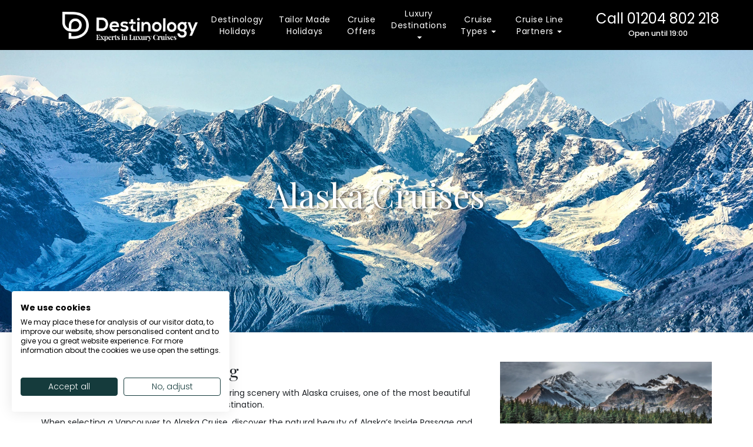

--- FILE ---
content_type: text/html; charset=utf-8
request_url: https://cruise.destinology.co.uk/cruise-destinations/alaska
body_size: 7944
content:
<!DOCTYPE html>
<html lang="en">
<head>
    <meta charset="utf-8">
    <meta http-equiv="X-UA-Compatible" content="IE=edge">
    <meta name="viewport" content="width=device-width, initial-scale=1, user-scalable=no">
    <title>Alaska Cruises | Luxury Alaska Cruises  | Destinology </title>
    <meta id="og-title" property="og:title" content="Alaska Cruises | Luxury Alaska Cruises  | Destinology ">
    <meta id="desc" name="description" content="Experience the rugged beauty of Alaska cruises with Destinology. Journey through breath-taking landscapes of glaciers, fjords, and wildlife-rich waters.">
    <meta id="og-desc" property="og:description" content="Experience the rugged beauty of Alaska cruises with Destinology. Journey through breath-taking landscapes of glaciers, fjords, and wildlife-rich waters.">
    <link rel="shortcut icon" type="image/png" href="https://tprofileapp.blob.core.windows.net:443/48528b30-8e9f-4187-a910-08da739549cb/8db4b71c-151e-4918-1b9b-08da739549d0/destinology-favicon2.png" />
    <base href="/" />
    
        <link href="/css/bundles/public-plugins.min.css?v=gbJkK1-_Y6V_5gcUQL0JkuYhUSU" rel="stylesheet" />
        
        
            <link href="https://cdn.tprofile.com/48528b30-8e9f-4187-a910-08da739549cb/8db4b71c-151e-4918-1b9b-08da739549d0/public.css?v=20251110214229" rel="stylesheet" />
        

    
    <link rel="canonical" href="https://cruise.destinology.co.uk/cruise-destinations/alaska"/>

<style>
  .accordion {
    max-width: 100%;
    margin: 0 auto;
  }

  .h3-accordion {
    margin:inherit;
    font-size:18px;
  }
    
  .accordion-item {
    border-bottom: 1px solid #ccc;
    margin-bottom: 10px;
  }

  .accordion-title {
    background-color: #f4f4f4;
    padding: 10px;
    cursor: pointer;
  }

  .accordion-content {
    padding: 10px;
    display: none;
  }

  .accordion-item.active .accordion-content {
    display: block;
  }
</style>

<script>
  document.addEventListener('DOMContentLoaded', function() {
    const accordionItems = document.querySelectorAll('.accordion-item');

    accordionItems.forEach(item => {
      const title = item.querySelector('.accordion-title');
      title.addEventListener('click', () => {
        accordionItems.forEach(accItem => {
          if (accItem !== item) {
            accItem.classList.remove('active');
          }
        });
        item.classList.toggle('active');
      });
    });
  });
</script>
    <script>
  (function(i,n,f,t,y,x,z) {
    y=i._its=function(){return y.queue.push(arguments)};y.version='2.0';y.queue=[];z=n.createElement(f);z.async=!0;z.src=t;x=n.getElementsByTagName(f)[0];x.parentNode.insertBefore(z,x)})(window, document,'script','https://script.infinity-tracking.com/infinitytrack.js?i=5318');
  window.uniqueId||(window.uniqueId=([1e7]+1e3+4e3+8e3+1e11).replace(/[018]/g,function(e){return(e^crypto.getRandomValues(new Uint8Array(1))[0]&15>>e/4).toString(16)}));
  var fbqProxy,_fbq,uuid=window.uniqueId,fbqHandler={get:function(e,i){return Reflect.get.apply(Reflect,arguments)},apply:function(e,i,n){return'init'===n[0]&&(_its('setVariable','fb_pid',n[1]),_its('setVariable','fb_uuid',uuid),n[2]?n[2].external_id=uuid:n.push({external_id:uuid})),e.apply(i,n)}};window.fbq&&(_fbq=window.fbq),Object.defineProperty(window,'fbq',{get:function(){return fbqProxy},set:function(e){fbqProxy=new Proxy(e,fbqHandler)}}),_fbq&&(window.fbq=_fbq);
  window._its('init', '5318');
  window._its('track');
</script>
<!-- Google Tag Manager -->
<script>(function(w,d,s,l,i){w[l]=w[l]||[];w[l].push({'gtm.start':
new Date().getTime(),event:'gtm.js'});var f=d.getElementsByTagName(s)[0],
j=d.createElement(s),dl=l!='dataLayer'?'&l='+l:'';j.async=true;j.src=
'https://www.googletagmanager.com/gtm.js?id='+i+dl;f.parentNode.insertBefore(j,f);
})(window,document,'script','dataLayer','GTM-5F7TR6');</script>
<!-- End Google Tag Manager -->

    
    <script type="text/javascript">!function(T,l,y){var S=T.location,k="script",D="instrumentationKey",C="ingestionendpoint",I="disableExceptionTracking",E="ai.device.",b="toLowerCase",w="crossOrigin",N="POST",e="appInsightsSDK",t=y.name||"appInsights";(y.name||T[e])&&(T[e]=t);var n=T[t]||function(d){var g=!1,f=!1,m={initialize:!0,queue:[],sv:"5",version:2,config:d};function v(e,t){var n={},a="Browser";return n[E+"id"]=a[b](),n[E+"type"]=a,n["ai.operation.name"]=S&&S.pathname||"_unknown_",n["ai.internal.sdkVersion"]="javascript:snippet_"+(m.sv||m.version),{time:function(){var e=new Date;function t(e){var t=""+e;return 1===t.length&&(t="0"+t),t}return e.getUTCFullYear()+"-"+t(1+e.getUTCMonth())+"-"+t(e.getUTCDate())+"T"+t(e.getUTCHours())+":"+t(e.getUTCMinutes())+":"+t(e.getUTCSeconds())+"."+((e.getUTCMilliseconds()/1e3).toFixed(3)+"").slice(2,5)+"Z"}(),iKey:e,name:"Microsoft.ApplicationInsights."+e.replace(/-/g,"")+"."+t,sampleRate:100,tags:n,data:{baseData:{ver:2}}}}var h=d.url||y.src;if(h){function a(e){var t,n,a,i,r,o,s,c,u,p,l;g=!0,m.queue=[],f||(f=!0,t=h,s=function(){var e={},t=d.connectionString;if(t)for(var n=t.split(";"),a=0;a<n.length;a++){var i=n[a].split("=");2===i.length&&(e[i[0][b]()]=i[1])}if(!e[C]){var r=e.endpointsuffix,o=r?e.location:null;e[C]="https://"+(o?o+".":"")+"dc."+(r||"services.visualstudio.com")}return e}(),c=s[D]||d[D]||"",u=s[C],p=u?u+"/v2/track":d.endpointUrl,(l=[]).push((n="SDK LOAD Failure: Failed to load Application Insights SDK script (See stack for details)",a=t,i=p,(o=(r=v(c,"Exception")).data).baseType="ExceptionData",o.baseData.exceptions=[{typeName:"SDKLoadFailed",message:n.replace(/\./g,"-"),hasFullStack:!1,stack:n+"\nSnippet failed to load ["+a+"] -- Telemetry is disabled\nHelp Link: https://go.microsoft.com/fwlink/?linkid=2128109\nHost: "+(S&&S.pathname||"_unknown_")+"\nEndpoint: "+i,parsedStack:[]}],r)),l.push(function(e,t,n,a){var i=v(c,"Message"),r=i.data;r.baseType="MessageData";var o=r.baseData;return o.message='AI (Internal): 99 message:"'+("SDK LOAD Failure: Failed to load Application Insights SDK script (See stack for details) ("+n+")").replace(/\"/g,"")+'"',o.properties={endpoint:a},i}(0,0,t,p)),function(e,t){if(JSON){var n=T.fetch;if(n&&!y.useXhr)n(t,{method:N,body:JSON.stringify(e),mode:"cors"});else if(XMLHttpRequest){var a=new XMLHttpRequest;a.open(N,t),a.setRequestHeader("Content-type","application/json"),a.send(JSON.stringify(e))}}}(l,p))}function i(e,t){f||setTimeout(function(){!t&&m.core||a()},500)}var e=function(){var n=l.createElement(k);n.src=h;var e=y[w];return!e&&""!==e||"undefined"==n[w]||(n[w]=e),n.onload=i,n.onerror=a,n.onreadystatechange=function(e,t){"loaded"!==n.readyState&&"complete"!==n.readyState||i(0,t)},n}();y.ld<0?l.getElementsByTagName("head")[0].appendChild(e):setTimeout(function(){l.getElementsByTagName(k)[0].parentNode.appendChild(e)},y.ld||0)}try{m.cookie=l.cookie}catch(p){}function t(e){for(;e.length;)!function(t){m[t]=function(){var e=arguments;g||m.queue.push(function(){m[t].apply(m,e)})}}(e.pop())}var n="track",r="TrackPage",o="TrackEvent";t([n+"Event",n+"PageView",n+"Exception",n+"Trace",n+"DependencyData",n+"Metric",n+"PageViewPerformance","start"+r,"stop"+r,"start"+o,"stop"+o,"addTelemetryInitializer","setAuthenticatedUserContext","clearAuthenticatedUserContext","flush"]),m.SeverityLevel={Verbose:0,Information:1,Warning:2,Error:3,Critical:4};var s=(d.extensionConfig||{}).ApplicationInsightsAnalytics||{};if(!0!==d[I]&&!0!==s[I]){var c="onerror";t(["_"+c]);var u=T[c];T[c]=function(e,t,n,a,i){var r=u&&u(e,t,n,a,i);return!0!==r&&m["_"+c]({message:e,url:t,lineNumber:n,columnNumber:a,error:i}),r},d.autoExceptionInstrumented=!0}return m}(y.cfg);function a(){y.onInit&&y.onInit(n)}(T[t]=n).queue&&0===n.queue.length?(n.queue.push(a),n.trackPageView({})):a()}(window,document,{
src: "https://js.monitor.azure.com/scripts/b/ai.2.min.js", // The SDK URL Source
crossOrigin: "anonymous", 
cfg: { // Application Insights Configuration
    connectionString: 'InstrumentationKey=d3baa980-77dc-47bf-9b56-68dc0457d72f;IngestionEndpoint=https://uksouth-0.in.applicationinsights.azure.com/;LiveEndpoint=https://uksouth.livediagnostics.monitor.azure.com/;ApplicationId=183727eb-d5a8-4292-b7a2-3bf84a9c1352'
}});</script>
    <link rel="preload" href="https://cdn.tprofile.com/frontend/fonts/element-icons.woff" as="font" type="font/woff" crossorigin />
    <link rel="preload" href="https://cdn.tprofile.com/frontend/fonts/glyphicons-halflings-regular.woff2" as="font" type="font/woff2" crossorigin />
</head>
<body class="navbar-is-fixed-top area-public">
    
<script type="text/javascript">
    var dateFormat = 'dd MMMM yyyy';
    var momentDateFormat = 'DD MMMM YYYY';
    var momentDateTimeFormat = 'DD MMMM YYYY HH:mm';
    var momentTimeFormat = 'HH:mm';
    var timeFormat = 'HH:mm';
    var elementTimeFormat = 'HH:mm';
    var dateTimeFormat = 'dd MMMM yyyy HH:mm';
    var dateFormatStore = "yyyy-MM-dd";
    var dateTimeFormatStore = "yyyy-MM-dd HH:mm";
    var currencySymbol = '£';
    var activeBrandId = '8db4b71c-151e-4918-1b9b-08da739549d0';
    var build = '20251110.8';
    var currentYear = 'November 2025';
    var favicon = 'https://tprofileapp.blob.core.windows.net:443/48528b30-8e9f-4187-a910-08da739549cb/8db4b71c-151e-4918-1b9b-08da739549d0/destinology-favicon2.png';
    var passedId = 'alaska';
    var urlPathAndQuery = '/cruise-destinations/alaska';
    var urlPath = '/cruise-destinations/alaska';
    var routeParams = ['alaska'];
    var enableRTEditorsQuotes = true;
    var CKEDITOR_BASEPATH = '/js/plugins/ckeditor/';
    var telephoneNumber = '666';
    var activeSession = false;
    var navBarClass = 'navbar-default';
    var hasApp = 'false';
    var loginLogo = 'https://tprofileapp.blob.core.windows.net/48528b30-8e9f-4187-a910-08da739549cb/8db4b71c-151e-4918-1b9b-08da739549d0/destinology-logo-login.png';
    var loginBackground = 'https://tprofileapp.blob.core.windows.net/48528b30-8e9f-4187-a910-08da739549cb/8db4b71c-151e-4918-1b9b-08da739549d0/destinology-bg-login.jpg';
    var domain = 'https://cruise.destinology.co.uk';
    var businessDetails = {"businessName":null,"websiteLink":null,"businessAddressLine1":null,"businessAddressLine2":null,"businessAddressLine3":null,"businessAddressLine4":null,"businessCounty":null,"businessCountry":null,"businessPostCode":null,"businessPrimaryPhone":null,"businessSecondaryPhone":null,"businessEmailAddress":null,"businessCompanyNumber":null,"businessOpeningHours":null,"businessVATNumber":null,"businessATOLNumber":null,"businessPrivacyPolicyLink":null,"businessTermsAndConditionsLink":null};
</script>


    <script type="text/javascript">
        var cssUrl = 'https://cdn.tprofile.com/48528b30-8e9f-4187-a910-08da739549cb/8db4b71c-151e-4918-1b9b-08da739549d0/public.css?v=20251110214229';
    </script>
<div id="content-holder"><navbar-public></navbar-public>
<destination-alaska></destination-alaska>
<div id="content">
  	<cta-cruise></cta-cruise>
  	<h2 class="block-title">Alaska Cruise Itineraries</h2>
	<cruise-list :regions="['Alaska']" sort-by-default="recommended" :show-side-filters="true" :show-sort="true" :results-per-row="1" :show-count="true" :items-per-page="12" :enable-auto-load="false"></cruise-list>

<h2 style="text-align: center; font-size: 30px; margin: 30px 0px 20px;">Alaska Cruises FAQs</h2>
<div class="container accordion">
  <div class="accordion-item">
    <div class="accordion-title"><h3 class="h3-accordion">Where do most Alaska cruises leave from?</h3></div>
    <div class="accordion-content">
      <p>Alaska cruises can depart from Seattle, Vancouver, San Fransisco, Juneau and Anchorage Alaska, adding both the California coast to British Colombia to your itinerary.</p>
    </div>
  </div>
  
  <div class="accordion-item">
    <div class="accordion-title"><h3 class="h3-accordion">What is the best months for whale watching in Alaska?</h3></div>
    <div class="accordion-content">
      <p>Alaska’s peak whale season is from April until September, beginning with the arrival of the grey whales. Following in May are orcas, with humpback whales arriving in June.</p>
    </div>
  </div>
  
  <div class="accordion-item">
    <div class="accordion-title"><h3 class="h3-accordion">Is a cruise a good way to see Alaska?</h3></div>
    <div class="accordion-content">
      <p>Cruising is one of the best ways to see Alaska, from the breath-taking glacier national parks to whale watching - not forgetting the incredible array of shore excursions, offering opportunities to explore this beautiful land further.</p>
      </div>
      </div>
      
       <div class="accordion-item">
    <div class="accordion-title"><h3 class="h3-accordion">How far in advance should I book an Alaska trip?</h3></div>
    <div class="accordion-content">
      <p>Although there are plenty of opportunities for last-minute cruises to Alaska, planning your trip at least six months in advance will offer the best rooms, prices and ports of call.</p>
    </div>
  </div>
  
         <div class="accordion-item">
    <div class="accordion-title"><h3 class="h3-accordion">Are Alaska cruises good for families?</h3></div>
    <div class="accordion-content">
      <p>Cruising with children has never been as easy as it is now. Not only are the onboard facilities and amenities on many cruise ships well suited for families, Alaska is an adventure unlike any other. Kids will love seeing polar bears and whales and taking in the adventure of being out in the vast wilderness.</p>
    </div>
  </div>
  
           <div class="accordion-item">
    <div class="accordion-title"><h3 class="h3-accordion">What should I pack for an Alaska cruise?</h3></div>
    <div class="accordion-content">
      <p>As you would expect on a cruise around Alaska, temperatures can change drastically. So it’s best to be prepared for all kinds of weather. We recommend taking waterproof gear, such as rain jackets and warm pants, as well as sweaters, scarves, hats, gloves and wool socks. Polarised sunglasses are highly recommended, as is a waterproof bag and camera to snap every incredible moment.</p>
</div>
</div>

           <div class="accordion-item">
    <div class="accordion-title"><h3 class="h3-accordion">How long are Alaska cruises?</h3></div>
    <div class="accordion-content">
      <p>At Destinology we offer a range of durations to suit you. Alaska Cruise durations range from as little as 5 to 7 nights and up to 12, 15 or 29 nights depending on the cruise line and the itinerary you choose.</p>
</div>
</div>

</div>
</div>
<website-footer></website-footer></div>
    
<!-- HTML5 shim and Respond.js for IE8 support of HTML5 elements and media queries -->
<!--[if lt IE 9]>
    <script src="~/js/plugins/html5shiv-3.7.3.min.js"></script>
    <script src="~/js/plugins/respond-1.4.2.min.js"></script>
<![endif]-->


    <script src="/js/plugins/vue-2.6.11.min.js?v=i5V4OU05w-thBmsJQGmaiPQPJByRZjqaANNQPTo4JJ4&amp;v=i5V4OU05w-thBmsJQGmaiPQPJByRZjqaANNQPTo4JJ4" src="/js/plugins/vue-2.6.11.min.js"></script>


<script src="/js/plugins/elementui-2-15-7/index.js"></script>
<script src="/js/plugins/elementui-2-15-7/umd/locale/en.js"></script>

<script src="/js/bundles/core-plugins.min.js?v=z8IQUGVgrjAz5th5qttpgFNQ9EA"></script>
<script src="/js/bundles/public-plugins.min.js?v=eT91DZF42kKksMY3fueE9w1MB2s"></script>
<script src="/Frontend/js/bootstrap.min.js?v=U5ZEeKfGNOja007MMD3YBI0A3OSZOQbeG6z2f2Y0hu8&amp;v=U5ZEeKfGNOja007MMD3YBI0A3OSZOQbeG6z2f2Y0hu8" src="/Frontend/js/bootstrap.min.js" defer></script>
<script src="/js/bundles/frontend.min.js?v=T7LlNKYu2p7Gi3-6de__JizbrPA" defer></script>
<!-- Google Tag Manager (noscript) -->
<noscript><iframe src="https://www.googletagmanager.com/ns.html?id=GTM-5F7TR6"
height="0" width="0" style="display:none;visibility:hidden"></iframe></noscript>
<!-- End Google Tag Manager (noscript) -->
<script src="https://tprofileapp.blob.core.windows.net/ee0fa1fa-25e2-4b67-fcc4-08d7a884cda2/files/js/bootstrap-hover-dropdown.min.js" type="text/javascript"></script>
<script type="text/javascript" src="//cdn.jsdelivr.net/npm/slick-carousel@1.8.1/slick/slick.min.js"></script>
<link rel="stylesheet" type="text/css" href="//cdn.jsdelivr.net/npm/slick-carousel@1.8.1/slick/slick.css"/>
<link rel="stylesheet" type="text/css" href="//cdn.jsdelivr.net/npm/slick-carousel@1.8.1/slick/slick-theme.css"/>
<script>
  $(window).bind('scroll', function () {
        if ($(window).scrollTop() > 5) {
          $('.header-top-trans').addClass('fixed-nav-bar');
        } else {
          $('.header-top-trans').removeClass('fixed-nav-bar');
        }
  });  
  
  $(window).load(function() {
      // CTA SCRIPT 
      var serverDate;
      var serverOffset;
      $.get('server/date/url', function(data){
         // server returns a json object with a date property.
         serverDate = data.date;
         serverOffset = moment(serverDate).diff(new Date());
      });
      currentTime = moment(serverOffset);
      ctaDymanic();

      function ctaDymanic() {
          var day = moment().day();
          if (day > 0 && day < 6){
              var startTime = moment('9:00am', 'h:mma');
              var startTime2 = moment('11:00am', 'h:mma');
              var endTime = moment('9:00pm', 'h:mma');

              if (currentTime.isBetween(startTime, endTime)) {
                  //$('.sticky-cta-container .cta-enquiry-link').hide();
                  $('.navbar .call-us-subtext .general').hide();
                  $('.navbar .call-us-subtext .week').show();
                  $('.navbar .mobile-opening-times').show();	
                  $('.navbar .mobile-opening-times .week').show();	
              }
              if (currentTime.isBetween(startTime2, endTime)) {
                  $('.sticky-cta-container .live-chat').show();
              }
          }
          if (day > 5) {
              var startTime = moment('9:00am', 'h:mma');
              var startTime2 = moment('11:00am', 'h:mma');
              var endTime = moment('7:00pm', 'h:mma');

              if (currentTime.isBetween(startTime, endTime)) {
                  //$('.sticky-cta-container .cta-enquiry-link').hide();
                  $('.navbar .call-us-subtext .general').hide();
                  $('.navbar .call-us-subtext .weekend').show();
                  $('.navbar .mobile-opening-times').show();	
                  $('.navbar .mobile-opening-times .weekend').show();	
              }
              if (currentTime.isBetween(startTime2, endTime)) {
                  $('.sticky-cta-container .live-chat').show();
              }
          }
      }
  });	
</script>  
<script src="https://cdn.usefathom.com/script.js" data-site="YOKZKCQW" defer></script>
<!-- Google tag (gtag.js) -->
 <script async src="https://www.googletagmanager.com/gtag/js?id=G-1YR2SJFKWG"></script>
<script>
  window.dataLayer = window.dataLayer || [];
  function gtag(){dataLayer.push(arguments);}
  gtag('js', new Date());

  gtag('config', 'G-1YR2SJFKWG');
</script>
<script type="text/javascript">
window._mfq = window._mfq || [];
(function() {
  var mf = document.createElement("script");
  mf.type = "text/javascript";
  mf.defer = true;
  mf.src = "//cdn.mouseflow.com/projects/ae997789-d3e0-43db-aeb9-3876da7a4863.js";
  document.getElementsByTagName("head")[0].appendChild(mf);
})();
</script>
<!-- This site is converting visitors into subscribers and customers with  - https://app.respond.io -->
<!--<script id="rocketbots__widget" src="https://cdn.respond.io/webchat/widget/widget.js?cId=d56c2c728aa139b09b28a211330d952728b1345a2ca81fdd3d0faa9eea567029"></script>-->
<!-- https://app.respond.io -->
<!-- TrustBox script -->
<script type="text/javascript" src="//widget.trustpilot.com/bootstrap/v5/tp.widget.bootstrap.min.js" async></script>
<!-- End TrustBox script -->



    <script>
        window.axios = window.axios.create({
            headers: {
                'Content-Type': 'application/json',
                'tp-id': 'KxmmwWcPRON4xeT4smuJNnvI3F22FWAEfWi_uV6E2PIK6maSlTAMGuWzOEup2OvKlgIy2CixePSofBYCCfB8rVbUL4l3TTgwRldVPNjCopA'
            }
        });
    </script>


    <script src="https://www.atmrum.net/rum.js"></script>
    <script>
        try { 
            rum.start("cd9bf28a16b7a3e6b6786b7ec040f626"); 
        } catch (e) { 
            console.log(e); 
        }
    </script>


    
    <script type="text/javascript">
        // Initiate a new connection to a hub
        const signalRHelper = new SignalRHelper();
        signalRHelper.initialiseConnection("cruise_search_hub", 'https://cruise.destinology.co.uk' + "/hubs/cruises");
    </script>
    
            
            
                <script src="https://cdn.tprofile.com/48528b30-8e9f-4187-a910-08da739549cb/scripts/c50568fa-4c0d-437e-8965-08dc18d35757-tp.js?v=20251110214229"></script>
            
    <script>
        var logo = 'https://cruise.destinology.co.uk/images/48528b30-8e9f-4187-a910-08da739549cb/8db4b71c-151e-4918-1b9b-08da739549d0/destinology-cruise-new.png';
        new Vue({ el: '#content-holder' });
    </script>

    

    <script src="/js/network-check.js"></script>
<script defer src="https://static.cloudflareinsights.com/beacon.min.js/vcd15cbe7772f49c399c6a5babf22c1241717689176015" integrity="sha512-ZpsOmlRQV6y907TI0dKBHq9Md29nnaEIPlkf84rnaERnq6zvWvPUqr2ft8M1aS28oN72PdrCzSjY4U6VaAw1EQ==" data-cf-beacon='{"rayId":"99d57ec4eb01e82e","version":"2025.9.1","serverTiming":{"name":{"cfExtPri":true,"cfEdge":true,"cfOrigin":true,"cfL4":true,"cfSpeedBrain":true,"cfCacheStatus":true}},"token":"1c77350a134247d6a8d3f4e694b1a49d","b":1}' crossorigin="anonymous"></script>
</body>
</html>

--- FILE ---
content_type: text/html; charset=utf-8
request_url: https://cruise.destinology.co.uk/server/date/url
body_size: 4792
content:
<!DOCTYPE html>
<html lang="en">
<head>
    <meta charset="utf-8">
    <meta http-equiv="X-UA-Compatible" content="IE=edge">
    <meta name="viewport" content="width=device-width, initial-scale=1, user-scalable=no">
    <title>Page Not Found</title>
    <link rel="shortcut icon" type="image/png" href="https://tprofileapp.blob.core.windows.net:443/48528b30-8e9f-4187-a910-08da739549cb/8db4b71c-151e-4918-1b9b-08da739549d0/destinology-favicon2.png" />
    <base href="/" />
    <!-- HTML5 shim and Respond.js for IE8 support of HTML5 elements and media queries -->
    <!--[if lt IE 9]>
        <script src="~/js/plugins/html5shiv-3.7.3.min.js"></script>
        <script src="~/js/plugins/respond-1.4.2.min.js"></script>
    <![endif]-->
    
    
        <script src="/js/plugins/vue-2.5.16.min.js"></script>
    
    <script src="/js/bundles/core-plugins.min.js?v=z8IQUGVgrjAz5th5qttpgFNQ9EA"></script>
    <link href="/css/bundles/plugins.min.css" rel="stylesheet" />
    <script src="/js/bundles/plugins.min.js"></script>
    
    
    
        <link href="https://cdn.tprofile.com/48528b30-8e9f-4187-a910-08da739549cb/8db4b71c-151e-4918-1b9b-08da739549d0/public.css?v=20251110214229" rel="stylesheet" />
    

    
    <script type="text/javascript">!function(T,l,y){var S=T.location,k="script",D="instrumentationKey",C="ingestionendpoint",I="disableExceptionTracking",E="ai.device.",b="toLowerCase",w="crossOrigin",N="POST",e="appInsightsSDK",t=y.name||"appInsights";(y.name||T[e])&&(T[e]=t);var n=T[t]||function(d){var g=!1,f=!1,m={initialize:!0,queue:[],sv:"5",version:2,config:d};function v(e,t){var n={},a="Browser";return n[E+"id"]=a[b](),n[E+"type"]=a,n["ai.operation.name"]=S&&S.pathname||"_unknown_",n["ai.internal.sdkVersion"]="javascript:snippet_"+(m.sv||m.version),{time:function(){var e=new Date;function t(e){var t=""+e;return 1===t.length&&(t="0"+t),t}return e.getUTCFullYear()+"-"+t(1+e.getUTCMonth())+"-"+t(e.getUTCDate())+"T"+t(e.getUTCHours())+":"+t(e.getUTCMinutes())+":"+t(e.getUTCSeconds())+"."+((e.getUTCMilliseconds()/1e3).toFixed(3)+"").slice(2,5)+"Z"}(),iKey:e,name:"Microsoft.ApplicationInsights."+e.replace(/-/g,"")+"."+t,sampleRate:100,tags:n,data:{baseData:{ver:2}}}}var h=d.url||y.src;if(h){function a(e){var t,n,a,i,r,o,s,c,u,p,l;g=!0,m.queue=[],f||(f=!0,t=h,s=function(){var e={},t=d.connectionString;if(t)for(var n=t.split(";"),a=0;a<n.length;a++){var i=n[a].split("=");2===i.length&&(e[i[0][b]()]=i[1])}if(!e[C]){var r=e.endpointsuffix,o=r?e.location:null;e[C]="https://"+(o?o+".":"")+"dc."+(r||"services.visualstudio.com")}return e}(),c=s[D]||d[D]||"",u=s[C],p=u?u+"/v2/track":d.endpointUrl,(l=[]).push((n="SDK LOAD Failure: Failed to load Application Insights SDK script (See stack for details)",a=t,i=p,(o=(r=v(c,"Exception")).data).baseType="ExceptionData",o.baseData.exceptions=[{typeName:"SDKLoadFailed",message:n.replace(/\./g,"-"),hasFullStack:!1,stack:n+"\nSnippet failed to load ["+a+"] -- Telemetry is disabled\nHelp Link: https://go.microsoft.com/fwlink/?linkid=2128109\nHost: "+(S&&S.pathname||"_unknown_")+"\nEndpoint: "+i,parsedStack:[]}],r)),l.push(function(e,t,n,a){var i=v(c,"Message"),r=i.data;r.baseType="MessageData";var o=r.baseData;return o.message='AI (Internal): 99 message:"'+("SDK LOAD Failure: Failed to load Application Insights SDK script (See stack for details) ("+n+")").replace(/\"/g,"")+'"',o.properties={endpoint:a},i}(0,0,t,p)),function(e,t){if(JSON){var n=T.fetch;if(n&&!y.useXhr)n(t,{method:N,body:JSON.stringify(e),mode:"cors"});else if(XMLHttpRequest){var a=new XMLHttpRequest;a.open(N,t),a.setRequestHeader("Content-type","application/json"),a.send(JSON.stringify(e))}}}(l,p))}function i(e,t){f||setTimeout(function(){!t&&m.core||a()},500)}var e=function(){var n=l.createElement(k);n.src=h;var e=y[w];return!e&&""!==e||"undefined"==n[w]||(n[w]=e),n.onload=i,n.onerror=a,n.onreadystatechange=function(e,t){"loaded"!==n.readyState&&"complete"!==n.readyState||i(0,t)},n}();y.ld<0?l.getElementsByTagName("head")[0].appendChild(e):setTimeout(function(){l.getElementsByTagName(k)[0].parentNode.appendChild(e)},y.ld||0)}try{m.cookie=l.cookie}catch(p){}function t(e){for(;e.length;)!function(t){m[t]=function(){var e=arguments;g||m.queue.push(function(){m[t].apply(m,e)})}}(e.pop())}var n="track",r="TrackPage",o="TrackEvent";t([n+"Event",n+"PageView",n+"Exception",n+"Trace",n+"DependencyData",n+"Metric",n+"PageViewPerformance","start"+r,"stop"+r,"start"+o,"stop"+o,"addTelemetryInitializer","setAuthenticatedUserContext","clearAuthenticatedUserContext","flush"]),m.SeverityLevel={Verbose:0,Information:1,Warning:2,Error:3,Critical:4};var s=(d.extensionConfig||{}).ApplicationInsightsAnalytics||{};if(!0!==d[I]&&!0!==s[I]){var c="onerror";t(["_"+c]);var u=T[c];T[c]=function(e,t,n,a,i){var r=u&&u(e,t,n,a,i);return!0!==r&&m["_"+c]({message:e,url:t,lineNumber:n,columnNumber:a,error:i}),r},d.autoExceptionInstrumented=!0}return m}(y.cfg);function a(){y.onInit&&y.onInit(n)}(T[t]=n).queue&&0===n.queue.length?(n.queue.push(a),n.trackPageView({})):a()}(window,document,{
src: "https://js.monitor.azure.com/scripts/b/ai.2.min.js", // The SDK URL Source
crossOrigin: "anonymous", 
cfg: { // Application Insights Configuration
    connectionString: 'InstrumentationKey=d3baa980-77dc-47bf-9b56-68dc0457d72f;IngestionEndpoint=https://uksouth-0.in.applicationinsights.azure.com/;LiveEndpoint=https://uksouth.livediagnostics.monitor.azure.com/;ApplicationId=183727eb-d5a8-4292-b7a2-3bf84a9c1352'
}});</script>
</head>
<body class="error-page">
    
<script type="text/javascript">
    var dateFormat = 'dd MMMM yyyy';
    var momentDateFormat = 'DD MMMM YYYY';
    var momentDateTimeFormat = 'DD MMMM YYYY HH:mm';
    var momentTimeFormat = 'HH:mm';
    var timeFormat = 'HH:mm';
    var elementTimeFormat = 'HH:mm';
    var dateTimeFormat = 'dd MMMM yyyy HH:mm';
    var dateFormatStore = "yyyy-MM-dd";
    var dateTimeFormatStore = "yyyy-MM-dd HH:mm";
    var currencySymbol = '£';
    var activeBrandId = '8db4b71c-151e-4918-1b9b-08da739549d0';
    var build = '20251110.8';
    var currentYear = 'November 2025';
    var favicon = 'https://tprofileapp.blob.core.windows.net:443/48528b30-8e9f-4187-a910-08da739549cb/8db4b71c-151e-4918-1b9b-08da739549d0/destinology-favicon2.png';
    var passedId = '';
    var urlPathAndQuery = '/not-found?url=https%3A%2F%2Fcruise.destinology.co.uk%2Fserver%2Fdate%2Furl';
    var urlPath = '/not-found';
    var routeParams = [];
    var enableRTEditorsQuotes = true;
    var CKEDITOR_BASEPATH = '/js/plugins/ckeditor/';
    var telephoneNumber = '666';
    var activeSession = false;
    var navBarClass = 'navbar-default';
    var hasApp = 'false';
    var loginLogo = 'https://tprofileapp.blob.core.windows.net/48528b30-8e9f-4187-a910-08da739549cb/8db4b71c-151e-4918-1b9b-08da739549d0/destinology-logo-login.png';
    var loginBackground = 'https://tprofileapp.blob.core.windows.net/48528b30-8e9f-4187-a910-08da739549cb/8db4b71c-151e-4918-1b9b-08da739549d0/destinology-bg-login.jpg';
    var domain = 'https://cruise.destinology.co.uk';
    var businessDetails = {"businessName":null,"websiteLink":null,"businessAddressLine1":null,"businessAddressLine2":null,"businessAddressLine3":null,"businessAddressLine4":null,"businessCounty":null,"businessCountry":null,"businessPostCode":null,"businessPrimaryPhone":null,"businessSecondaryPhone":null,"businessEmailAddress":null,"businessCompanyNumber":null,"businessOpeningHours":null,"businessVATNumber":null,"businessATOLNumber":null,"businessPrivacyPolicyLink":null,"businessTermsAndConditionsLink":null};
</script>


    <script type="text/javascript">
        var cssUrl = 'https://cdn.tprofile.com/48528b30-8e9f-4187-a910-08da739549cb/8db4b71c-151e-4918-1b9b-08da739549d0/public.css?v=20251110214229';
    </script>
<div class="error-container">
    <h1>404</h1>
    <div>Looks like you're lost!</div>
    <a class="btn btn-primary" href='/'>Return Home</a>
</div>
    
    
    <script src="/Frontend/js/bootstrap.min.js"></script>
    <script src="/js/bundles/frontend.min.js?v=T7LlNKYu2p7Gi3-6de__JizbrPA"></script>
    
    
<!-- HTML5 shim and Respond.js for IE8 support of HTML5 elements and media queries -->
<!--[if lt IE 9]>
    <script src="~/js/plugins/html5shiv-3.7.3.min.js"></script>
    <script src="~/js/plugins/respond-1.4.2.min.js"></script>
<![endif]-->


    <script src="/js/plugins/vue-2.6.11.min.js?v=i5V4OU05w-thBmsJQGmaiPQPJByRZjqaANNQPTo4JJ4&amp;v=i5V4OU05w-thBmsJQGmaiPQPJByRZjqaANNQPTo4JJ4" src="/js/plugins/vue-2.6.11.min.js"></script>


<script src="/js/plugins/elementui-2-15-7/index.js"></script>
<script src="/js/plugins/elementui-2-15-7/umd/locale/en.js"></script>

<script src="/js/bundles/core-plugins.min.js?v=z8IQUGVgrjAz5th5qttpgFNQ9EA"></script>
<script src="/js/bundles/public-plugins.min.js?v=eT91DZF42kKksMY3fueE9w1MB2s"></script>
<script src="/Frontend/js/bootstrap.min.js?v=U5ZEeKfGNOja007MMD3YBI0A3OSZOQbeG6z2f2Y0hu8&amp;v=U5ZEeKfGNOja007MMD3YBI0A3OSZOQbeG6z2f2Y0hu8" src="/Frontend/js/bootstrap.min.js" defer></script>
<script src="/js/bundles/frontend.min.js?v=T7LlNKYu2p7Gi3-6de__JizbrPA" defer></script>
<!-- Google Tag Manager (noscript) -->
<noscript><iframe src="https://www.googletagmanager.com/ns.html?id=GTM-5F7TR6"
height="0" width="0" style="display:none;visibility:hidden"></iframe></noscript>
<!-- End Google Tag Manager (noscript) -->
<script src="https://tprofileapp.blob.core.windows.net/ee0fa1fa-25e2-4b67-fcc4-08d7a884cda2/files/js/bootstrap-hover-dropdown.min.js" type="text/javascript"></script>
<script type="text/javascript" src="//cdn.jsdelivr.net/npm/slick-carousel@1.8.1/slick/slick.min.js"></script>
<link rel="stylesheet" type="text/css" href="//cdn.jsdelivr.net/npm/slick-carousel@1.8.1/slick/slick.css"/>
<link rel="stylesheet" type="text/css" href="//cdn.jsdelivr.net/npm/slick-carousel@1.8.1/slick/slick-theme.css"/>
<script>
  $(window).bind('scroll', function () {
        if ($(window).scrollTop() > 5) {
          $('.header-top-trans').addClass('fixed-nav-bar');
        } else {
          $('.header-top-trans').removeClass('fixed-nav-bar');
        }
  });  
  
  $(window).load(function() {
      // CTA SCRIPT 
      var serverDate;
      var serverOffset;
      $.get('server/date/url', function(data){
         // server returns a json object with a date property.
         serverDate = data.date;
         serverOffset = moment(serverDate).diff(new Date());
      });
      currentTime = moment(serverOffset);
      ctaDymanic();

      function ctaDymanic() {
          var day = moment().day();
          if (day > 0 && day < 6){
              var startTime = moment('9:00am', 'h:mma');
              var startTime2 = moment('11:00am', 'h:mma');
              var endTime = moment('9:00pm', 'h:mma');

              if (currentTime.isBetween(startTime, endTime)) {
                  //$('.sticky-cta-container .cta-enquiry-link').hide();
                  $('.navbar .call-us-subtext .general').hide();
                  $('.navbar .call-us-subtext .week').show();
                  $('.navbar .mobile-opening-times').show();	
                  $('.navbar .mobile-opening-times .week').show();	
              }
              if (currentTime.isBetween(startTime2, endTime)) {
                  $('.sticky-cta-container .live-chat').show();
              }
          }
          if (day > 5) {
              var startTime = moment('9:00am', 'h:mma');
              var startTime2 = moment('11:00am', 'h:mma');
              var endTime = moment('7:00pm', 'h:mma');

              if (currentTime.isBetween(startTime, endTime)) {
                  //$('.sticky-cta-container .cta-enquiry-link').hide();
                  $('.navbar .call-us-subtext .general').hide();
                  $('.navbar .call-us-subtext .weekend').show();
                  $('.navbar .mobile-opening-times').show();	
                  $('.navbar .mobile-opening-times .weekend').show();	
              }
              if (currentTime.isBetween(startTime2, endTime)) {
                  $('.sticky-cta-container .live-chat').show();
              }
          }
      }
  });	
</script>  
<script src="https://cdn.usefathom.com/script.js" data-site="YOKZKCQW" defer></script>
<!-- Google tag (gtag.js) -->
 <script async src="https://www.googletagmanager.com/gtag/js?id=G-1YR2SJFKWG"></script>
<script>
  window.dataLayer = window.dataLayer || [];
  function gtag(){dataLayer.push(arguments);}
  gtag('js', new Date());

  gtag('config', 'G-1YR2SJFKWG');
</script>
<script type="text/javascript">
window._mfq = window._mfq || [];
(function() {
  var mf = document.createElement("script");
  mf.type = "text/javascript";
  mf.defer = true;
  mf.src = "//cdn.mouseflow.com/projects/ae997789-d3e0-43db-aeb9-3876da7a4863.js";
  document.getElementsByTagName("head")[0].appendChild(mf);
})();
</script>
<!-- This site is converting visitors into subscribers and customers with  - https://app.respond.io -->
<!--<script id="rocketbots__widget" src="https://cdn.respond.io/webchat/widget/widget.js?cId=d56c2c728aa139b09b28a211330d952728b1345a2ca81fdd3d0faa9eea567029"></script>-->
<!-- https://app.respond.io -->
<!-- TrustBox script -->
<script type="text/javascript" src="//widget.trustpilot.com/bootstrap/v5/tp.widget.bootstrap.min.js" async></script>
<!-- End TrustBox script -->



    <script>
        window.axios = window.axios.create({
            headers: {
                'Content-Type': 'application/json',
                'tp-id': 'KxmmwWcPRON4xeT4smuJNnvI3F22FWAEfWi_uV6E2PIK6maSlTAMGuWzOEup2OvKlgIy2CixePSofBYCCfB8rVbUL4l3TTgwRldVPNjCopA'
            }
        });
    </script>


    <script src="https://www.atmrum.net/rum.js"></script>
    <script>
        try { 
            rum.start("cd9bf28a16b7a3e6b6786b7ec040f626"); 
        } catch (e) { 
            console.log(e); 
        }
    </script>


</body>
</html>

--- FILE ---
content_type: text/css
request_url: https://consent.cookiefirst.com/sites/cruise.destinology.co.uk-9968632f-fd48-49e0-bce6-c1e5b2646484/styles.css?v=5949facc-a5f0-41dd-8dd9-7ee0c80915f0
body_size: 55
content:
.cookiefirst-root {--banner-font-family: Poppins,sans-serif, sans-serif !important;--banner-width: 100% !important;--banner-bg-color: rgba(255,255,255,1) !important;--banner-shadow: 0.1 !important;--banner-text-color: rgba(0,0,0,1) !important;--banner-outline-color: rgba(255,82,0,1) !important;--banner-accent-color: rgba(21, 59, 60, 1) !important;--banner-text-on-accent-bg: rgba(255,255,255,1) !important;--banner-border-radius:4px !important;--banner-backdrop-color: rgba(0,0,0,0.1) !important;--banner-widget-border-radius: 4px !important;--banner-btn-primary-text:rgba(255,255,255,1) !important;--banner-btn-primary-bg:rgba(21, 59, 60, 1) !important;--banner-btn-primary-border-color:rgba(21, 59, 60, 1) !important;--banner-btn-primary-border-radius:4px !important;--banner-btn-primary-hover-text:rgba(21, 59, 60, 1) !important;--banner-btn-primary-hover-bg:rgba(0,0,0,0) !important;--banner-btn-primary-hover-border-color:rgba(21, 59, 60, 1) !important;--banner-btn-primary-hover-border-radius:4px !important;--banner-btn-secondary-text:rgba(21, 59, 60, 1) !important;--banner-btn-secondary-bg:rgba(0,0,0,0) !important;--banner-btn-secondary-border-color:rgba(21, 59, 60, 1) !important;--banner-btn-secondary-border-radius:4px !important;--banner-btn-secondary-hover-text:rgba(255,255,255,1) !important;--banner-btn-secondary-hover-bg:rgba(21, 59, 60, 1) !important;--banner-btn-secondary-hover-border-color:rgba(21, 59, 60, 1) !important;--banner-btn-secondary-hover-border-radius:4px !important;--banner-btn-floating-bg:rgba(21, 59, 60, 1) !important;--banner-btn-floating-border:rgba(21, 59, 60, 1) !important;--banner-btn-floating-icon:rgba(255,255,255,1) !important;--banner-btn-floating-hover-bg:rgba(255,255,255,1) !important;--banner-btn-floating-hover-border:rgba(21, 59, 60, 1) !important;--banner-btn-floating-hover-icon:rgba(21, 59, 60, 1) !important;}

--- FILE ---
content_type: text/javascript
request_url: https://cruise.destinology.co.uk/Frontend/js/appear.min.js
body_size: 214
content:
!function(e){var r=[],t=!1,a=!1,i={interval:250,force_process:!1},n=e(window),p=[];function f(){return e(this).is(":appeared")}function o(){return!e(this).data("_appear_triggered")}function s(){a=!1;for(var t=0,i=r.length;t<i;t++){var n=e(r[t]).filter(f);if(n.filter(o).data("_appear_triggered",!0).trigger("appear",[n]),p[t]){var s=p[t].not(n);s.data("_appear_triggered",!1).trigger("disappear",[s])}p[t]=n}}e.expr.pseudos.appeared=e.expr.createPseudo(function(r){return function(r){var t=e(r);if(!t.is(":visible"))return!1;var a=n.scrollLeft(),i=n.scrollTop(),p=t.offset(),f=p.left,o=p.top;return!!(o+t.height()>=i&&o-(t.data("appear-top-offset")||0)<=i+n.height()&&f+t.width()>=a&&f-(t.data("appear-left-offset")||0)<=a+n.width())}}),e.fn.extend({appear:function(r,t){return e.appear(this,t),this}}),e.extend({appear:function(n,f){var o,u=e.extend({},i,f||{});if(!t){var d=function(){!a&&(a=!0,setTimeout(s,u.interval))};e(window).scroll(d).resize(d),t=!0}u.force_process&&setTimeout(s,u.interval),o=n,r.push(o),p.push()},force_appear:function(){return!!t&&(s(),!0)}})}("undefined"!=typeof module?require("jquery"):jQuery);

--- FILE ---
content_type: text/javascript
request_url: https://cdn.tprofile.com/48528b30-8e9f-4187-a910-08da739549cb/scripts/c50568fa-4c0d-437e-8965-08dc18d35757-tp.js?v=20251110214229
body_size: 28225
content:
Vue.component("navbar-public",{template:`<nav :class=fullNavbarClass><div class=navbar-header><a class=logo href="/"> <img :src=logoUrl> </a> <button type=button class="navbar-toggle collapsed" data-toggle=collapse data-target=#navbar aria-expanded=false aria-controls=navbar> <span class=sr-only>Toggle navigation</span> <span class=icon-bar></span> <span class=icon-bar></span> <span class=icon-bar></span> </button> <span class="search-icon visible-xs" data-toggle=collapse href=#collapseSearch aria-expanded=false aria-controls=collapseSearch> <svg data-v-ca7f03b4="" xmlns=http://www.w3.org/2000/svg height=24px viewBox="0 0 24 24" width=24px fill=#fff><path data-v-ca7f03b4="" d="M0 0h24v24H0V0z" fill=none></path><path data-v-ca7f03b4="" d="M15.5 14h-.79l-.28-.27c1.2-1.4 1.82-3.31 1.48-5.34-.47-2.78-2.79-5-5.59-5.34-4.23-.52-7.79 3.04-7.27 7.27.34 2.8 2.56 5.12 5.34 5.59 2.03.34 3.94-.28 5.34-1.48l.27.28v.79l4.25 4.25c.41.41 1.08.41 1.49 0 .41-.41.41-1.08 0-1.49L15.5 14zm-6 0C7.01 14 5 11.99 5 9.5S7.01 5 9.5 5 14 7.01 14 9.5 11.99 14 9.5 14z"></path></svg> </span> <a class="phone-mobile InfinityNumber visible-xs" href=tel:01204802218> <span class=mobile-opening-times style=display:none> <span class=week style=display:none>Open until<br>19:00</span> <span class=weekend style=display:none>Open until<br>18:00</span> <span class=closed style=display:none>Closed</span> </span> <svg class=icon data-v-ca7f03b4="" xmlns=http://www.w3.org/2000/svg height=22px viewBox="0 0 24 24" width=22px fill=#fff><path data-v-ca7f03b4="" d="M0 0h24v24H0V0z" fill=none></path><path data-v-ca7f03b4="" d="M19.23 15.26l-2.54-.29c-.61-.07-1.21.14-1.64.57l-1.84 1.84c-2.83-1.44-5.15-3.75-6.59-6.59l1.85-1.85c.43-.43.64-1.03.57-1.64l-.29-2.52c-.12-1.01-.97-1.77-1.99-1.77H5.03c-1.13 0-2.07.94-2 2.07.53 8.54 7.36 15.36 15.89 15.89 1.13.07 2.07-.87 2.07-2v-1.73c.01-1.01-.75-1.86-1.76-1.98z"></path></svg> </a></div><div id=navbar class="collapse navbar-collapse"><ul class="nav navbar-nav"><li><a href=https://www.destinology.co.uk>Destinology Holidays</a></li><li><a href="https://tailor-made-holidays.destinology.co.uk/">Tailor Made Holidays</a></li><li><a href=/cruise-categories/cruise-offers>Cruise Offers</a></li><li class=dropdown><a href=# class=dropdown-toggle data-hover=dropdown data-toggle=dropdown role=button aria-haspopup=true aria-expanded=false>Luxury Destinations<span class=caret></span></a><ul class=dropdown-menu><li><a href=/cruise-destinations/alaska>Alaska</a></li><li><a href=/cruise-destinations/antarctica>Antarctica</a></li><li><a href=/cruise-destinations/asia>Asia</a></li><li><a href=/cruise-destinations/australasia>Australasia</a></li><li><a href=/cruise-destinations/caribbean>Caribbeans</a></li><li><a href=/cruise-destinations/galapagos>Galapagos</a></li><li><a href=/cruise-destinations/mediterranean>Mediterranean</a></li><li><a href=/cruise-destinations/middle-east>Middle East</a></li><li><a href=/cruise-destinations/north-america>North America</a></li><li><a href=/cruise-destinations/northern-europe>Northern Europe</a></li><li><a href=/cruise-destinations/south-america>South America</a></li><li><a href=/cruise-destinations>All Destinations</a></li></ul></li><li class=dropdown><a href=# class=dropdown-toggle data-hover=dropdown data-toggle=dropdown role=button aria-haspopup=true aria-expanded=false>Cruise Types <span class=caret></span></a><ul class=dropdown-menu><li><a href=/cruise-types>All Cruise Types</a></li><li><a href=/cruise-categories/cruise-and-stay>Cruise & Stay</a></li><li><a href=/cruise-categories/expedition-cruising>Expedition</a></li><li><a href=/cruise-categories/grand-and-world-voygaes>Grand and World Voyages</a></li><li><a href=/cruise-categories/premium-luxury>Premium Luxury</a></li><li><a href=/cruise-categories/ultra-luxury>Ultra Luxury</a></li><li><a href=/cruise-categories/yacht-ships>Yacht Cruising</a></li><li><a href=/cruise-categories/river-cruises>River Cruises</a></li><li><a href=/cruise-categories/family>Family Cruises</a></li><li><a href=/cruise-categories/popular-in-2025>Popular in 2025</a></li><li><a href=/cruise-categories/popular-in-2026>Popular in 2026</a></li><li><a href=/cruise-categories/popular-2027-cruises>Popular in 2027</a></li></ul></li><li class=dropdown><a href=# class=dropdown-toggle data-hover=dropdown data-toggle=dropdown role=button aria-haspopup=true aria-expanded=false>Cruise Line Partners <span class=caret></span></a><ul class=dropdown-menu style=width:450px;left:-50px><li class=submenu-column style="float:left;width:50%;padding:10px 10px"><div style=padding:10px;text-decoration:underline;font-weight:600>Ocean Cruise Lines</div><ul style="padding:0 0;list-style-type:none"><li><a href=/cruise-operator/regent-seven-seas-cruises style="padding:5px 10px;color:white">Regent Seven Seas</a></li><li><a href=/cruise-operator/seabourn style="padding:5px 10px;color:white">Seabourn</a></li><li><a href=/cruise-operator/silversea style="padding:5px 10px;color:white">Silversea</a></li><li><a href=/cruise-operator/explora-journeys style="padding:5px 10px;color:white">Explora Journeys</a></li><li><a href=/cruise-operator/swan-hellenic style="padding:5px 10px;color:white">Swan Hellenic</a></li><li><a href=/cruise-operator/scenic-ocean-cruises style="padding:5px 10px;color:white">Scenic Ocean</a></li><li><a href=/cruise-operator/emerald-cruises style="padding:5px 10px;color:white">Emerald</a></li><li><a href=/cruise-operator/oceania-cruises style="padding:5px 10px;color:white">Oceania</a></li><li><a href=/cruise-operator/crystal style="padding:5px 10px;color:white">Crystal</a></li><li><a href=/cruise-operator/ae-expeditions style="padding:5px 10px;color:white">AE Expeditions</a></li><li><a href=/cruise-operator/ponant style="padding:5px 10px;color:white">Ponant</a></li><li><a href=/cruise-operator/the-ritz-carlton-yacht-collection style="padding:5px 10px;color:white">Ritz-Carlton Yacht Collection</a></li><li><a href=/cruise-operator/cunard style="padding:5px 10px;color:white">Cunard</a></li><li><a href=/cruise-operator/azamara style="padding:5px 10px;color:white">Azamara</a></li><li><a href=/cruise-operator/hx-hurtigruten-expeditions style="padding:5px 10px;color:white">HX Hurtigruten Expeditions</a></li><li><a href=/cruise-operator/seadream-yacht-club style="padding:5px 10px;color:white">Seadream Yacht Club</a></li><li><a href=/cruise-operator/celebrity-cruises style="padding:5px 10px;color:white">Celebrity</a></li></ul></li><li class=submenu-column style="float:left;width:50%;padding:10px 10px"><div style=padding:10px;text-decoration:underline;font-weight:600>River Cruise Lines</div><ul style="padding:0 0;list-style-type:none"><li><a href=/cruise-operator/uniworld-boutique-river-cruises style="padding:5px 10px;color:white">Uniworld River Cruises</a></li><li><a href=/cruise-operator/amawaterways style="padding:5px 10px;color:white">AMA Waterways</a></li><li><a href=/cruise-operator/apt-guided-tours-and-river-cruises style="padding:5px 10px;color:white">APT River Cruises</a></li><li><a href=/cruise-operator/scenic style="padding:5px 10px;color:white">Scenic River Cruises</a></li></ul></li></ul></li></ul></div><div class="header-top-call-container hidden-sm hidden-xs"><div data-href="" class=header-top-call><span class="call-us-text trans"> Call <a id=call-us href=tel:01204802218 class="InfinityNumber trans"><span class=InfinityNumber>01204 802 218</span></a> </span><div class="call-us-subtext trans"><div class="open-hours general"><div>Monday - Friday: 09:00 - 19:00</div><div>Saturday & Sunday: 09:00 - 19:00</div></div><div class="open-hours week" style=display:none><div>Open until 19:00</div></div><div class="open-hours weekend" style=display:none><div>Open until 18:00</div></div><div class="open-hours closed" style=display:none><div>Closed</div></div></div></div></div><div class=collapse id=collapseSearch><cruise-search-v2 searchurl=/cruises></cruise-search-v2></div></nav>`,props:{navbarClass:{type:String,required:false,default:'navbar navbar-fixed-top header-top-trans navbar-primary'},},data:function(){return{logoUrl:logo,dynamicNavBarClass:navBarClass}},computed:{fullNavbarClass:function(url){return this.navbarClass+' '+this.dynamicNavBarClass;}},methods:{isActivePage:function(url){return urlPathAndQuery==url}}});Vue.component("cruise-search-v2",{template:`<div class="block-cruise-search-v2 block-cruise-search-v2-custom"><div class=form-inverse><div class=search-block><div :class=containerClass style=margin-top:-20px;z-index:2;position:relative><div class=form-block style=background:#eeeeee;padding:20px><div class="block-title column-title hidden-xs" style="font-size:22px;font-family:'Playfair Display',serif;text-align:left;margin:0 auto 16px auto">{{titleText}}</div><div class="block-title column-title visible-xs" style="font-family:'Playfair Display',serif;font-size:17px;margin:-10px auto 20px auto">Search Destinology Cruise Holidays</div><div class=filters-block><div class="row row-small-gutter"><div class=col-md-10><div class="row row-small-gutter"><div class=col-md-6><div class=form-group><el-select v-model=selectedRegions ref=regionFilter multiple=multiple collapse-tags clearable placeholder=Destination no-data-text="No available options" class=form-control> <el-option v-for="item in filter.regions" :key=item.id :label=item.name :value=item.id> </el-option> </el-select></div></div><div class=col-md-3><div class=form-group><el-select v-model=selectedDates ref=dateFilter multiple=multiple collapse-tags clearable placeholder="Departure Month" no-data-text="No available options" class=form-control> <el-option v-for="item in filter.dates" :key=item.id :label=item.name :value=item.id> </el-option> </el-select></div></div><div class=col-md-3><div class=form-group><el-select v-model=selectedOperators ref=operatorFilter multiple=multiple collapse-tags clearable placeholder="Cruise Line" no-data-text="No available options" class=form-control> <el-option v-for="item in filter.operators" :key=item.id :label=item.name :value=item.id> </el-option> </el-select></div></div></div></div><div class="col-md-2 hidden-xs"><el-checkbox v-model=selectedDepartsEngland> Sail from the UK </el-checkbox></div></div><div class="row row-small-gutter"><div class=col-md-10><div class="row row-small-gutter form-responsive"><div class=col-md-3><div class=form-group><el-select v-model=selectedCategories ref=categoryFilter multiple=multiple collapse-tags clearable placeholder="Cruise Category" no-data-text="No available options" class=form-control> <el-option v-for="item in filter.categories" :key=item.id :label=item.name :value=item.id> </el-option> </el-select></div></div><div class="col-md-3 hidden-xs"><div class=form-group><el-select v-model=selectedPorts ref=portFilter multiple=multiple collapse-tags filterable clearable placeholder="Departure Port" no-data-text="No available options" class=form-control> <el-option v-for="item in filter.startingPorts" :key=item.id :label=item.name :value=item.id> </el-option> </el-select></div></div><div class="col-md-6 hidden-xs"><div class=form-group><el-select v-model=selectedShips ref=shipFilter multiple=multiple collapse-tags clearable placeholder="All Ships" no-data-text="No available options" class=form-control> <el-option v-for="item in filter.ships" :key=item.id :label=item.name :value=item.id> </el-option> </el-select></div></div></div></div><div class=col-md-2><button class="btn btn-secondary btn-block btn-regular btn-search" v-on:click=search>Search</button></div></div></div><div v-if=filterUpdated class="alert alert-danger text-center">Selected items have been removed based on your selection, click search to refresh</div><div v-if=showfilter class="extra-filters-block margin-top"><div class=row><div class=col-sm-4><div class=form-group><label><strong>Price Range {{priceSliderDisplayText()}}</strong></label> <el-slider v-model=priceRange range :max=100000 :min=0> </el-slider></div></div><div class=col-sm-4><div class=form-group><label><strong>Duration - {{durationSliderDisplayText()}}</strong></label> <el-slider v-model=duration range :max=365 :min=0> </el-slider></div></div><div class=col-sm-4><div class="form-group form-inverse"><el-select class=form-control v-model=sortBy filterable clearable placeholder="Sort By" v-on:change=search($event)> <el-option v-for="item in sortOrder" :key=item.id :label=item.name :value=item.id> </el-option> </el-select></div></div></div></div></div></div></div></div></div>`,mixins:[HelperMixin],props:{showfilter:{type:Boolean,required:false,default:false},searchurl:{type:String,required:false,default:null},viewType:{type:String,required:false,default:'full'},categories:{type:Array,requried:false,default:function(){return[]}},regions:{type:Array,required:false,default:function(){return[]}},operators:{type:Array,required:false,default:function(){return[]}},ports:{type:Array,requried:false,default:function(){return[]}},ships:{type:Array,required:false,default:function(){return[]}},titleText:{type:String,required:false,default:'Find Your Perfect Luxury Cruise'},containerClass:{type:String,required:false,default:'container'}},data:function(){return{advancedSearch:{switch:false,},filter:{regions:[],operators:[],types:[],dates:[],startingPorts:[],ships:[]},durationBlocks:[{id:'0',name:'2-5 nights',min:2,max:5},{id:'1',name:'6-10 nights',min:6,max:10},{id:'2',name:'11-14 nights',min:11,max:14},{id:'3',name:'15-20 nights',min:15,max:20},{id:'4',name:'21+ nights',min:21,max:999},],priceBlocks:[{id:'0',name:'£500-£1000pp',min:500,max:1000},{id:'1',name:'£1000-£1500pp',min:1000,max:1500},{id:'2',name:'£1500-£2000pp',min:1500,max:2000},{id:'3',name:'£3000pp plus',min:3000,max:9999999}],sortOrder:[{id:'price_asc',name:'Price (Low to High)'},{id:'price_desc',name:'Price (High To Low)'},{id:'date_asc',name:'Departure Date (Soonest First)'}],searchText:'',selectedCategories:[],selectedRegions:'',selectedOperators:'',selectedTypes:'',selectedDates:'',selectedShips:'',selectedPorts:'',selectedDurations:[],selectedPrices:[],priceRange:[0,100000],duration:[0,365],sortBy:'',firstLoad:true,filterUpdated:false,loadingFilters:false,selectedDepartsEngland:null,}},created:function(){this.loadFilters();},watch:{selectedRegions:{handler:function(){if(this.firstLoad==false){this.updateFilters();}}},selectedShips:{handler:function(){if(this.firstLoad==false){this.updateFilters();}}},selectedOperators:{handler:function(){if(this.firstLoad==false){this.updateFilters();}}},selectedTypes:{handler:function(){if(this.firstLoad==false){this.updateFilters();}}},selectedDates:{handler:function(){if(this.firstLoad==false){this.updateFilters();}}},selectedPorts:{handler:function(){if(this.firstLoad==false){this.updateFilters();}}},selectedDepartsEngland:{handler:function(){if(this.firstLoad==false){this.updateFilters();}}},selectedCategories:{handler:function(){if(this.firstLoad==false){this.updateFilters();}}},selectedDurations:{handler:function(){if(this.firstLoad==false){var min=0;var max=-1;for(var i=0;i<this.selectedDurations.length;i++){for(var i2=0;i2<this.durationBlocks.length;i2++){if(this.selectedDurations[i]==this.durationBlocks[i2].name){if(min==0||min>this.durationBlocks[i2].min){min=this.durationBlocks[i2].min;}if(max!=999||max<this.durationBlocks[i2].max){max=this.durationBlocks[i2].max;}}}}this.duration[0]=min;this.duration[1]=max==-1?999:max;;this.updateFilters();}}},selectedPrices:{handler:function(){if(this.firstLoad==false){var min=0;var max=-1;for(var i=0;i<this.selectedPrices.length;i++){for(var i2=0;i2<this.priceBlocks.length;i2++){if(this.selectedPrices[i]==this.priceBlocks[i2].name){if(min==0||min>this.priceBlocks[i2].min){min=this.priceBlocks[i2].min;}if(max!=-1||max<this.priceBlocks[i2].max){max=this.priceBlocks[i2].max;}}}}this.priceRange[0]=min;this.priceRange[1]=max==-1?999999:max;this.updateFilters();}}}},computed:{minDuration:function(){},maxDuration:function(){}},methods:{loadFilters:function(){var vm=this;vm.selectedRegions=vm.getUrlParameter('regions')==null?this.regions:vm.getUrlParameter('regions').split(",");vm.selectedOperators=vm.getUrlParameter('operators')==null?this.operators:vm.getUrlParameter('operators').split(",");vm.selectedTypes=vm.getUrlParameter('types')==null?[]:vm.getUrlParameter('types').split(",");vm.selectedDates=vm.getUrlParameter('dates')==null?[]:vm.getUrlParameter('dates').split(",");vm.selectedShips=vm.getUrlParameter('ships')==null?this.ships:vm.getUrlParameter('ships').split(",");vm.selectedPorts=vm.getUrlParameter('starting-ports')==null?this.ports:vm.getUrlParameter('starting-ports').split("|");vm.sortBy=vm.getUrlParameter('sortby')==null?'':vm.getUrlParameter('sortby');vm.selectedDepartsEngland=vm.getUrlParameter('departsEngland')=="true"?true:false;vm.priceRange[0]=vm.getUrlParameter('minPrice')==null?0:parseFloat(vm.getUrlParameter('minPrice'));vm.priceRange[1]=vm.getUrlParameter('maxPrice')==null?100000:parseFloat(vm.getUrlParameter('maxPrice'));vm.duration[0]=vm.getUrlParameter('minDuration')==null?0:parseFloat(vm.getUrlParameter('minDuration'));vm.duration[1]=vm.getUrlParameter('maxDuration')==null?365:parseFloat(vm.getUrlParameter('maxDuration'));vm.selectedCategories=vm.getUrlParameter('categories')==null?this.categories:decodeURIComponent(vm.getUrlParameter('categories')).split(",");if(vm.getUrlParameter('minPrice')!=null){for(var i2=0;i2<this.priceBlocks.length;i2++){if(vm.getUrlParameter('minPrice')==this.priceBlocks[i2].min.toString()){this.selectedPrices.push(this.priceBlocks[i2].name);}}}if(vm.getUrlParameter('maxPrice')!=null){for(var i2=0;i2<this.priceBlocks.length;i2++){if(vm.getUrlParameter('maxPrice')==this.priceBlocks[i2].max.toString()){this.selectedPrices.push(this.priceBlocks[i2].name);}}}if(vm.getUrlParameter('minDuration')!=null){for(var i2=0;i2<this.durationBlocks.length;i2++){if(vm.getUrlParameter('minDuration')==this.durationBlocks[i2].min.toString()){this.selectedDurations.push(this.durationBlocks[i2].name);}}}if(vm.getUrlParameter('maxDuration')!=null){for(var i2=0;i2<this.durationBlocks.length;i2++){if(vm.getUrlParameter('maxDuration')==this.durationBlocks[i2].max.toString()){this.selectedDurations.push(this.durationBlocks[i2].name);}}}var data=JSON.stringify({categories:this.selectedCategories,types:this.selectedTypes,dates:this.selectedDates,regions:this.selectedRegions,operators:this.selectedOperators,ships:this.selectedShips,sortby:this.sortBy,selectedDepartsEngland:this.selectedDepartsEngland,startingPorts:this.selectedPorts});var config={headers:{'Content-Type':'application/json'}};vm.loadingFilters=true;axios.post('/api/cruises/search-filter',data,config).then(response=>this.filter=response.data).then(function(){vm.removeNoLongerAvailableSelectedItems();vm.firstLoad=false;vm.loadingFilters=false;}).catch(()=>{vm.loadingFilters=false;});setTimeout(function(){$('.form-advanced-search-switch .el-switch').on('click',function(){$('.row-advanced').slideToggle();});},100);},priceSliderDisplayText:function(){var minPrice=(this.priceRange[0]).toLocaleString('en-GB',{style:'currency',currency:'GBP',});var maxPrice=(this.priceRange[1]).toLocaleString('en-GB',{style:'currency',currency:'GBP',});return`${minPrice} - ${maxPrice}`;},durationSliderDisplayText:function(){if(this.duration[0]>0&&this.duration[1]==365){return`Minimum ${this.minDuration} nights`;}if(this.duration[0]==0&&this.duration[1]<365){return`Maximum ${this.duration[1]} nights`;}if(this.duration[0]>0&&this.duration[1]<365){return`Between ${this.duration[0]} and ${this.duration[1]} nights`;}if(this.duration[0]==0&&this.duration[1]==365){return"All durations";}},hideFilters:function(){if(this.viewType==='full'){this.$refs.categoryFilter.blur();this.$refs.regionFilter.blur();this.$refs.dateFilter.blur();this.$refs.operatorFilter.blur();this.$refs.shipFilter.blur();this.$refs.portFilter.blur();}},updateFilters:function(){var vm=this;vm.hideFilters();var data=JSON.stringify({categories:this.selectedCategories,types:this.selectedTypes,dates:this.selectedDates,regions:this.selectedRegions,operators:this.selectedOperators,ships:this.selectedShips,sortby:this.sortBy,selectedDepartsEngland:this.selectedDepartsEngland,startingPorts:this.selectedPorts,minDuration:this.duration[0],maxDuration:this.duration[1],minPrice:this.priceRange[0],maxPrice:this.priceRange[1],crossFilterOrder:['Regions','Dates','Operators','Categories','Ports','Ships']});var loading=this.$loading({lock:true,background:'rgba(0, 0, 0, 0.2)'});var config={headers:{'Content-Type':'application/json'}};vm.loadingFilters=true;axios.post('/api/cruises/search-filter',data,config).then(response=>this.filter=response.data).then(function(){loading.close();vm.removeNoLongerAvailableSelectedItems();vm.loadingFilters=false;}).catch(()=>{loading.close();});},removeNoLongerAvailableSelectedItems:function(){var vm=this;for(var i2=0;i2<vm.selectedRegions.length;i2++){var foundRegion=false;for(var i=0;i<vm.filter.regions.length;i++){if(vm.filter.regions[i].name==vm.selectedRegions[i2]){foundRegion=true;}}if(!foundRegion){vm.selectedRegions.splice(i2,1);vm.filterUpdated=true;}}for(var a2=0;a2<vm.selectedOperators.length;a2++){var foundOperator=false;for(var a=0;a<vm.filter.operators.length;a++){if(vm.filter.operators[a].name==vm.selectedOperators[a2]){foundOperator=true;}}if(!foundOperator){vm.selectedOperators.splice(a2,1);vm.filterUpdated=true;}}for(var b2=0;b2<vm.selectedTypes.length;b2++){var foundType=false;for(var b=0;b<vm.filter.types.length;b++){if(vm.filter.types[b].name==vm.selectedTypes[b2]){foundType=true;}}if(!foundType){vm.selectedTypes.splice(b2,1);vm.filterUpdated=true;}}for(var c2=0;c2<vm.selectedDates.length;c2++){var foundDate=false;for(var c=0;c<vm.filter.dates.length;c++){if(vm.filter.dates[c].id==vm.selectedDates[c2]){foundDate=true;}}if(!foundDate){vm.selectedDates.splice(c2,1);vm.filterUpdated=true;}}for(var d2=0;d2<vm.selectedPorts.length;d2++){var foundDate=false;for(var d=0;d<vm.filter.startingPorts.length;d++){if(vm.filter.startingPorts[d].id==vm.selectedPorts[d2]){foundDate=true;}}if(!foundDate){vm.selectedPorts.splice(d2,1);vm.filterUpdated=true;}}},resetSearch:function(){window.location.href=window.location.href.split('?')[0];},search:function(){var vm=this;var searchString='';if(this.searchText!=''){searchString=`${searchString}searchText=${encodeURIComponent(this.searchText)}&`;}if(this.selectedRegions!=''&&this.selectedRegions!='All Regions'){searchString=`${searchString}regions=${encodeURIComponent(this.selectedRegions)}&`;}if(this.selectedTypes!=''&&this.selectedTypes!='All Types'){searchString=`${searchString}types=${encodeURIComponent(this.selectedTypes)}&`;}if(this.selectedPorts!=''&&this.selectedPorts!='All Ports'){searchString=`${searchString}starting-ports=${encodeURIComponent(this.selectedPorts.join('|'))}&`;}if(this.selectedDates!=''&&this.selectedDates!='All Dates'){searchString=`${searchString}dates=${encodeURIComponent(this.selectedDates)}&`;}if(this.selectedOperators!=''&&this.selectedOperators!='All Operators'){searchString=`${searchString}operators=${encodeURIComponent(this.selectedOperators)}&`;}if(this.selectedShips!=''&&this.selectedShip!='All Ships'){searchString=`${searchString}ships=${encodeURIComponent(this.selectedShips)}&`;}if(this.selectedCategories!=''&&this.selectedCategories!='All Types'){searchString=`${searchString}categories=${encodeURIComponent(this.selectedCategories)}&`;}if(this.sortBy!=''&&this.sortBy!='Sort By'){searchString=`${searchString}sortby=${encodeURIComponent(this.sortBy)}&`;}if(this.priceRange[0]>0){searchString=`${searchString}minPrice=${this.priceRange[0]}&`;}if(this.priceRange[1]<100000){searchString=`${searchString}maxPrice=${this.priceRange[1]}&`;}if(this.duration[0]>0){searchString=`${searchString}minDuration=${this.duration[0]}&`;}if(this.duration[1]<365){searchString=`${searchString}maxDuration=${this.duration[1]}&`;}if(this.selectedDepartsEngland!=null&&this.selectedDepartsEngland!=false){searchString=`${searchString}departsEngland=${encodeURIComponent(this.selectedDepartsEngland)}&`;}if(searchString.length>0){searchString=`?${searchString.substring(0, searchString.length - 1)}`;}if(vm.searchurl!=null){window.location.href=`${vm.searchurl.split('?')[0]}${searchString}`;}else{window.location.href=`${window.location.href.split('?')[0]}${searchString}`;}}}});Vue.component("website-footer",{template:`<div class=footer-block><a href=https://r1.dotdigital-pages.com/p/7NH7-6J0/direct-mail-signup><div style=margin-bottom:45px><img style=width:-webkit-fill-available src=https://cruise.destinology.co.uk/images/48528b30-8e9f-4187-a910-08da739549cb/files/Banners/Generic/Postal_TMH_Banner.png class=img-responsive></div></a> <cruise-operators-slider title="Our Cruise Line Partners"></cruise-operators-slider><div class=cta-container-block><public-enquiry-form-custom type=button redirect-link=/thank-you></public-enquiry-form-custom></div><div class=footer-about-container><div class=container><div class=footer-about-title style="font-size:50px;margin:25px auto 0 auto;font-family:'Playfair Display',serif">Why Destinology?</div><p class=footer-about-subtitle style="margin:0 auto 20px auto">We believe that true luxury is only possible when all the details – the ones that really matter to you – are taken care of personally, professionally and to the highest standard.</p><div class="row footer-about-row"><div class="col-md-4 footer-about-col"><div class=footer-about-card><div class=footer-about-card-cirle-container><div class=footer-about-card-cirle></div></div><div class=footer-about-card-title>Experts in<br>luxury travel</div><div class=footer-about-card-text-container><div class=footer-about-card-text>First-hand destination knowledge</div><div class=footer-about-card-spacer></div><div class=footer-about-card-text>Exceptional, hand-picked hotels</div><div class=footer-about-card-spacer></div><div class=footer-about-card-text>Exclusive partner benefits</div></div></div></div><div class="col-md-4 footer-about-col"><div class=footer-about-card><div class=footer-about-card-cirle-container><div class=footer-about-card-cirle></div></div><div class=footer-about-card-title>Tailored just<br>for you</div><div class=footer-about-card-text-container><div class=footer-about-card-text>Dedicated concierge service</div><div class=footer-about-card-spacer></div><div class=footer-about-card-text>Holidays bespoke to your needs</div><div class=footer-about-card-spacer></div><div class=footer-about-card-text>Every detail delivered seamlessly</div></div></div></div><div class="col-md-4 footer-about-col"><div class=footer-about-card><div class=footer-about-card-cirle-container><div class=footer-about-card-cirle></div></div><div class=footer-about-card-title>Trusted by<br>our customers</div><div class=footer-about-card-text-container><div class=footer-about-card-text>24/7 in-resort support</div><div class=footer-about-card-spacer></div><div class=footer-about-card-text>Award-winning service</div><div class=footer-about-card-spacer></div><div class=footer-about-card-text>ATOL and ABTA Protected</div></div></div></div></div></div><div class=footer-about-banner><div class=footer-about-banner-item-container><div class=footer-about-banner-item><div class="footer-banner-row atol"><div class=footer-about-banner-atol><span class=atol-logo><svg version=1.1 viewBox="0 0 512 512" xmlns=http://www.w3.org/2000/svg style=width:75px;height:75px><path d="m267.67 232.3c29.24 58.17 88.05 58.9 88.05 58.9l30.08-169.26-74.52-13.24s-83.96 43.19-43.6 123.6" class=cls-1></path><path d=m264.01,317.21c-2.72,1.11-4.31,3.05-4.81,5.88-.51,2.81.39,5.23,2.5,7.17,2.17,1.94,5.32,3.29,9.41,4.04,4.09.7,7.48.51,10.15-.58,2.67-1.09,4.28-3.05,4.79-5.88.48-2.78-.34-5.2-2.48-7.14-2.12-1.96-5.22-3.29-9.31-3.99-1.68-.29-3.2-.46-4.62-.46-2.12,0-3.99.34-5.63.97 class=cls-1></path><polygon points="172.08 310.76 184.64 313.04 180.24 302.07" class=cls-1></polygon><path d=m302.07,343.61l4.43-24.96,10.32,1.82-3.63,20.48,24.5,4.38-.75,4.48-34.87-6.2Zm-31.74-4.91c-7.07-1.28-12.3-3.17-15.71-5.76-4.57-3.32-6.5-7.19-5.7-11.69.82-4.58,3.97-7.55,9.38-8.96,4.09-1.31,9.65-1.31,16.75-.05,7.05,1.26,12.3,3.2,15.71,5.81,4.55,3.2,6.45,7.04,5.63,11.67-.79,4.45-3.9,7.46-9.31,8.96-2.07.65-4.52.97-7.36.97s-5.9-.29-9.38-.94m-53.01-10.14l3.61-20.53-14.89-2.71.84-4.38,40.09,7.09-.79,4.43-14.82-2.59-3.66,20.55-10.37-1.86Zm-63.91-11.33l22.11-21.86,11.65,2.03,13.11,28.15-11.21-2.01-2.29-5.66-18.31-3.27-4.26,4.53-10.8-1.91Zm-21.32,27.11l207.66,36.6,13.79-77.42s-67.14,8.21-116.25-43.02c-49.09-51.3-49.47-112.2-18.67-167.93l-40.86-7.26-45.67,259.02Z class=cls-1></path><path d=m214.41,491.82C84.4,468.9-2.75,344.45,20.18,214.43,43.13,84.39,167.54-2.74,297.57,20.19c130.04,22.95,217.19,147.35,194.24,277.39-20.45,116-121.76,197.87-235.7,197.9-13.79,0-27.7-1.16-41.7-3.66M3.91,211.57c-24.5,138.95,68.65,271.99,207.64,296.52,139.01,24.5,272.06-68.63,296.53-207.67,2.65-14.94,3.92-29.85,3.92-44.54,0-121.81-87.52-230.12-211.54-251.93-14.99-2.64-29.86-3.95-44.59-3.95C134.02,0,25.76,87.53,3.91,211.57 class=cls-1></path><path d=m65.33,308.68c-.82-1.48-1.35-3.2-1.88-4.87l20.89-5.69,1.28,4.67c1.08,3.99-2.09,8.18-8.16,9.83-1.32.31-2.65.56-3.95.56-3.25,0-6.26-1.23-8.18-4.5m-32-8.86c.7,1.84,1.44,3.68,1.93,5.57.53,1.89.79,3.85,1.2,5.81l22.79-6.25c3.73,13.65,9.29,22.73,22.76,19.05,8.59-2.37,11.29-9.2,8.4-19.7l-5.08-18.66-52,14.19Z class=cls-1></path><path d=m82.25,350.51l18.14-10.65c2.43,4.14,5.99,8.93.96,13.29-1.23,1.09-2.21,1.74-3.2,2.3-2.45,1.5-4.79,2.23-6.86,2.23-3.75,0-6.79-2.32-9.05-7.17m-30.63,4.31c1.13,1.65,2.31,3.22,3.34,4.89.96,1.69,1.76,3.53,2.65,5.28l21.73-12.76.29.48c-1.71,2.98-3.71,6.71-4.93,8.84l-9.48,16.39c1.3,1.96,2.7,3.87,3.9,5.91,1.25,2.11,2.21,4.24,3.27,6.37l2.65-5.08c3.92-7.77,7.68-15.64,12.03-23.21,5.03,5.52,11.72,7.33,18.38,3.44,4.6-2.74,6.47-6.54,6.23-11.6-.19-3.73-3.22-8.59-5.13-11.79l-8.45-14.43-46.49,27.28Z class=cls-1></path><path d=m109.14,423.32c-8.88-7.82-5.22-18.98,1.49-26.68,11.6-13.27,21.92-15.18,30.17-7.99,8.88,7.79,4.74,19.66-1.93,27.26-5.73,6.54-12.99,11.21-19.9,11.21-3.47,0-6.81-1.16-9.84-3.8m-6.81-36.96c-11.74,13.39-9.65,28.78,3.39,40.23,14.49,12.64,31.93,10.63,41.99-.94,7.94-9.22,13.38-25.47-3.44-40.18-6.98-6.1-14.37-8.86-21.34-8.86-7.84,0-15.16,3.53-20.6,9.76 class=cls-1></path><path d=m167.79,409.34c-.43,1.07-1.11,1.99-1.68,2.93,3.99,1.11,8.73,2.57,13.86,4.79l-19.18,44.32c1.85.65,3.73,1.21,5.56,2.01,1.8.8,3.51,1.79,5.22,2.71l19.2-44.35c4.38,1.89,8.45,4.21,12.49,6.58.29-1.07.51-2.2.96-3.27.46-1.02,1.08-1.94,1.66-2.88l-37.13-16.07c-.31,1.11-.48,2.2-.96,3.22 class=cls-1></path><path d=m204.95,476.45l29.5,5.01c.02-1.11,0-2.32.19-3.41.17-1.09.6-2.2.94-3.24-4.84-.19-10.18-.7-18.07-1.99l3.32-19.66,8.06,1.36c3.49.63,6.62,1.45,9.41,2.32.02-1.11,0-2.32.17-3.39.22-1.11.63-2.2.96-3.29-2.91-.07-6.16-.29-9.65-.9l-8.06-1.38,2.82-16.63c7.96,1.16,13.11,2.69,17.71,4.12.07-1.11,0-2.3.22-3.39.17-1.09.58-2.23.91-3.29l-29.5-5.01-8.93,52.77Z class=cls-1></path><path d=m279.68,425.54c-17.01,1.65-30.17,12.3-28.23,32.73,1.54,16.05,15.23,25.13,31.93,23.48,5.25-.48,10.73-2.01,15.18-4.84l1.06-6.87-1.03-.39c-3.22,3.7-8.57,6.75-13.45,7.21-12.03,1.19-19.52-7.58-20.84-20.94-1.08-11.5,2.96-24.45,15.93-25.71,5.08-.48,10.37,2.01,13.67,5.93l1.08-.12c.39-2.76.6-5.5,1.06-8.21-3.83-1.65-8.69-2.42-13.14-2.42-1.08,0-2.19,0-3.22.15 class=cls-1></path><path d=m299.91,423.97c.58.97,1.18,1.94,1.59,2.9.43,1.14.6,2.23.89,3.32,3.59-2.01,7.96-4.33,13.19-6.37l17.64,45c1.76-.9,3.49-1.84,5.34-2.54,1.83-.7,3.75-1.19,5.63-1.79l-17.66-45c4.48-1.72,8.98-2.93,13.5-4.09-.55-.94-1.2-1.89-1.61-2.98-.41-1.04-.58-2.15-.82-3.22l-37.68,14.77Z class=cls-1></path><path d=m344.32,404.64l30.82,43.74,24.45-17.28c-.7-.8-1.64-1.6-2.24-2.52-.65-.9-1.16-1.99-1.64-2.95-3.54,3.22-7.68,6.68-14.2,11.33l-11.48-16.27,6.69-4.74c2.86-2.03,5.68-3.63,8.25-4.99-.75-.82-1.61-1.62-2.24-2.54-.6-.9-1.13-2.01-1.64-3-2.14,1.99-4.57,4.14-7.51,6.15l-6.67,4.72-9.72-13.8c6.45-4.77,11.17-7.31,15.42-9.56-.72-.85-1.61-1.67-2.26-2.57-.58-.85-1.08-1.99-1.61-2.98l-24.45,17.26Z class=cls-1></path><path d="m387.47 375.1 4.76-6.05c6.88-8.67 15.79-10.55 27.34-1.38 14.44 11.38 13.6 21.23 6.86 29.73l-4.14 5.23-34.82-27.52zm5.78-14.67-16.68 21.11 41.97 33.16 13.67-17.26c9.99-12.64 9.46-28.95-4.45-39.99-4.91-3.87-10.66-6.29-16.46-6.29-6.16 0-12.42 2.71-18.05 9.27" class=cls-1></path><path d=m348.43,97.43c-7.29-1.28-11.29-8.18-9.19-20.14,2.09-11.96,8.18-17.07,15.5-15.78,7.22,1.31,11.21,8.21,9.12,20.14-2.09,11.96-8.18,17.07-15.42,15.78m-1.03,5.96c10.83,1.91,20.43-5.33,23.1-20.55,2.67-15.23-3.9-25.32-14.73-27.26-10.88-1.91-20.5,5.33-23.17,20.53-2.65,15.23,3.92,25.35,14.8,27.28m-38.77-36.41l-5.17-.92,3.51-12.59,20.62,3.66,1.03-5.81-26.2-4.65-6.74,23.99,10.54,1.89c10.76,1.89,13.5,5.76,12.56,11.04-.89,5.06-5.44,7.63-12.46,6.39-5.65-1.02-10.47-3.99-13.07-7.48l-3.97,4.72c3.37,4.24,9.48,7.53,16.05,8.69,11.89,2.11,18.72-3.34,20.14-11.43,1.44-8.28-2.98-15.03-16.84-17.5m-39.32-2.49c-6.5-1.16-9.91-5.42-8.98-10.89.99-5.54,5.78-8.35,11.81-7.26,7.24,1.28,10.35,6.17,9.5,10.97-.89,5.16-5.97,8.33-12.34,7.19m3.54-23.6c-9.24-1.65-17.4,2.81-18.99,11.84-1.52,8.62,4.16,15.32,13.38,16.97,5.78,1.02,11.04-.17,14.49-3.78l-.29,1.67c-2.05,11.69-9.07,16.56-18.48,14.89-3.39-.58-6.4-1.74-8.59-3.78l-3.42,4.74c2.65,2.4,6.67,4.02,11.04,4.79,13.02,2.3,23.46-4.65,26.28-20.6,2.6-14.89-2.96-24.55-15.42-26.75m-42.37-6.97l-1.01,5.81,10.49,1.86-7.17,40.91,6.57,1.16,8.18-46.72-17.06-3.03Zm-24.54-4.36l-1.01,5.81,10.47,1.86-7.17,40.91,6.57,1.16,8.21-46.72-17.06-3.03Z class=cls-1></path></svg></span></div><div class=footer-about-banner-abta><span class=abta-logo><svg version=1.1 viewBox="0 0 512 234.52" xmlns=http://www.w3.org/2000/svg style=width:200px;height:60px><path d=m294.3,131.02h-36.58V15.67h36.04c23.29,0,33.97,15.94,33.97,29.94,0,11.03-4.56,18.38-13.81,23.99v.34c13.31,2.98,21.34,12.26,21.34,26.27,0,16.45-11.91,34.82-40.95,34.82m-3.5-97.48h-11.91v30.1h11.17c9.5,0,16.49-6.11,16.49-15.77,0-8.21-5.61-14.33-15.75-14.33m4.01,47.77h-15.92v31.88h13.48c14.19,0,21.17-6.34,21.17-16.82,0-8.94-6.83-15.07-18.72-15.07 class=cls-1></path><polygon points="420.21 33.36 389.49 33.36 389.49 131.02 368.13 131.02 368.13 33.36 334.71 33.36 334.71 15.67 427.1 15.67" class=cls-1></polygon><path d=m225.48,131.02l-11.39-28.92h-41.18l-10.69,28.92h-21.2L185.64,15.64h15.89l46.21,115.38h-22.26Zm-27.33-72.72c-2.12-5.79-3.52-10.51-4.38-14.34h-.19c-.69,4.03-2.25,8.56-4.19,14.01l-9.99,26.88h28.09l-9.33-26.54Z class=cls-1></path><path d=m489.72,131.02l-11.37-28.92h-41.19l-10.69,28.92h-21.2l44.62-115.38h15.89l46.21,115.38h-22.28Zm-27.31-72.72c-2.12-5.79-3.51-10.51-4.39-14.34h-.18c-.69,4.03-2.27,8.56-4.19,14.01l-9.99,26.88h28.07l-9.32-26.54Z class=cls-1></path><path d=m69.72,0c-2.21,0-4.38.11-6.52.3v11.22h-.01v123.18h.01v4.4c2.15.2,4.32.33,6.52.33,38.5,0,69.71-31.22,69.71-69.73S108.22,0,69.72,0m25.49,76.06c-.29,4.45-.86,8.79-1.72,13.02h-16.35v-13.02h18.07Zm-18.07-13.01v-13.02h16.25c.89,4.22,1.49,8.56,1.78,13.02h-18.03Zm31.76,13.01h16.36c-.51,4.53-1.53,8.88-3.06,13.02h-15.03c.87-4.23,1.45-8.56,1.74-13.02m-.01-13.01c-.31-4.46-.93-8.8-1.82-13.02h15.01c1.55,4.12,2.62,8.47,3.15,13.02h-16.33Zm6.18-26.04h-11.78c-2.34-6.29-5.33-12.15-8.87-17.49,8.22,4.06,15.31,10.09,20.65,17.49m-25.42,0h-12.51V14.31c5.17,6.65,9.41,14.31,12.51,22.71m-12.51,88.11v-23.02h12.64c-3.1,8.5-7.38,16.28-12.62,23.02h-.02Zm17.42-5.33c3.57-5.4,6.57-11.34,8.91-17.7h11.82c-5.34,7.47-12.44,13.57-20.73,17.7 class=cls-1></path><path d=m56.61,56.56v-5.29L23.23,17.89c-1.86,1.66-3.63,3.42-5.29,5.27l33.41,33.4h5.26Z class=cls-1></path><path d="m56.61 82.48v5.29l-33.38 33.38c-1.86-1.66-3.63-3.42-5.29-5.28l33.41-33.39h5.26z" class=cls-1></path><path d=m56.61,63.21H.31c-.2,2.13-.31,4.3-.31,6.48s.11,4.34.31,6.5h56.29v-12.98Z class=cls-1></path><path d=m14.28,27.58C7.91,35.95,3.4,45.81,1.38,56.56h41.88L14.28,27.58Z class=cls-1></path><path d=m56.61,43.18V1.34c-10.73,2.03-20.58,6.52-28.97,12.87l28.97,28.97Z class=cls-1></path><path d="m27.65 124.81c8.39 6.35 18.23 10.85 28.95 12.89v-41.84l-28.95 28.95z" class=cls-1></path><path d=m43.25,82.48H1.38c2.03,10.74,6.53,20.6,12.9,28.98l28.98-28.98Z class=cls-1></path><path d=m505.77,233.71v-37.2h-13.48v-4.98c1.76,0,3.47-.13,5.12-.4,1.66-.27,3.17-.77,4.51-1.51,1.34-.72,2.47-1.72,3.4-3,.93-1.27,1.57-2.88,1.9-4.83h4.76v51.92h-6.22Zm-40.71,0v-37.2h-13.48v-4.98c1.76,0,3.47-.13,5.12-.4,1.66-.27,3.16-.77,4.51-1.51,1.34-.72,2.47-1.72,3.4-3,.93-1.27,1.57-2.88,1.9-4.83h4.76v51.92h-6.22Zm-22.84-17.65v5.5h-7.03v12.15h-5.86v-12.15h-22.77v-6.01l23.65-33.75h4.98v34.27h7.03Zm-12.89-25.41h-.16l-17.27,25.41h17.43v-25.41Zm-49.2,16.08c-1.31.6-2.45,1.43-3.38,2.48-.93,1.05-1.62,2.29-2.09,3.74-.46,1.43-.69,2.97-.69,4.57s.24,3.13.72,4.54c.49,1.42,1.19,2.64,2.1,3.66.89,1.02,2.01,1.84,3.36,2.45,1.34.61,2.87.92,4.58.92s3.21-.3,4.5-.92c1.29-.6,2.37-1.45,3.25-2.52.88-1.07,1.55-2.31,2.01-3.7.47-1.39.7-2.84.7-4.35,0-1.62-.2-3.15-.63-4.58-.41-1.43-1.06-2.69-1.93-3.74-.88-1.05-1.98-1.89-3.3-2.52-1.31-.64-2.86-.95-4.6-.95s-3.3.3-4.62.92m11.27-17.32c-1.51-1.41-3.51-2.12-6-2.12-2.63,0-4.76.65-6.36,1.94-1.62,1.29-2.87,2.93-3.77,4.91-.9,1.98-1.53,4.11-1.87,6.4-.34,2.3-.54,4.45-.59,6.45l.16.14c1.46-2.39,3.28-4.12,5.45-5.2s4.68-1.62,7.51-1.62c2.48,0,4.71.43,6.69,1.28,1.98.86,3.64,2.05,4.99,3.56,1.34,1.52,2.37,3.29,3.11,5.34.72,2.05,1.1,4.28,1.1,6.67,0,1.9-.3,3.88-.88,5.93-.59,2.05-1.55,3.92-2.89,5.61-1.34,1.68-3.12,3.07-5.34,4.17-2.23,1.1-4.98,1.65-8.24,1.65-3.86,0-6.96-.78-9.29-2.35-2.35-1.55-4.15-3.56-5.42-6-1.27-2.43-2.11-5.12-2.52-8.05-.42-2.93-.63-5.76-.63-8.5,0-3.56.3-7.02.92-10.35.61-3.34,1.65-6.3,3.11-8.9,1.47-2.59,3.42-4.66,5.86-6.22,2.45-1.57,5.52-2.35,9.23-2.35,4.29,0,7.7,1.13,10.25,3.41,2.53,2.27,4,5.54,4.39,9.85h-6.22c-.29-2.35-1.19-4.22-2.71-5.64m-47.73,44.3h-6.96v-21.38l-20.2-30.89h8.27l15.67,24.89,15.3-24.89h7.91l-19.99,30.89v21.38Zm-33.46,0h-8.12v-8.12h8.12v8.12Zm-52.42-26.69c.78-2.42,1.95-4.52,3.52-6.3,1.55-1.77,3.48-3.18,5.79-4.21,2.29-1.02,4.93-1.53,7.91-1.53s5.67.51,7.94,1.53c2.27,1.02,4.18,2.43,5.74,4.21,1.57,1.78,2.74,3.88,3.52,6.3.78,2.41,1.17,5.01,1.17,7.8s-.39,5.36-1.17,7.76c-.78,2.39-1.95,4.47-3.52,6.26-1.55,1.78-3.47,3.17-5.74,4.17-2.28,1-4.92,1.51-7.94,1.51s-5.62-.51-7.91-1.51c-2.3-1-4.23-2.39-5.79-4.17-1.57-1.78-2.74-3.87-3.52-6.26-.78-2.4-1.17-4.98-1.17-7.76s.39-5.39,1.17-7.8m6.34,13.91c.6,1.78,1.45,3.27,2.52,4.46,1.07,1.21,2.34,2.12,3.77,2.75,1.43.64,2.97.95,4.58.95s3.13-.31,4.57-.95c1.45-.63,2.7-1.54,3.77-2.75,1.07-1.19,1.92-2.68,2.53-4.46.6-1.78.92-3.82.92-6.11s-.31-4.34-.92-6.11c-.61-1.78-1.46-3.29-2.53-4.51-1.07-1.22-2.33-2.15-3.77-2.78-1.43-.63-2.97-.95-4.57-.95s-3.15.33-4.58.95c-1.43.64-2.7,1.57-3.77,2.78-1.07,1.22-1.92,2.72-2.52,4.51-.61,1.77-.92,3.81-.92,6.11s.3,4.33.92,6.11m-49.98-39.5l27.53,42.39h.14v-42.39h6.59v52.28h-7.62l-27.3-41.96h-.16v41.96h-6.58v-52.28h7.39Zm-53.23,0l20.43,52.28h-7.69l-5.7-15.74h-22.12l-5.86,15.74h-7.1l20.36-52.28h7.68Zm4.83,30.68l-8.71-24.39h-.14l-8.86,24.39h17.72Zm-67.57-24.82v-5.86h41.8v5.86h-17.42v46.42h-6.96v-46.42h-17.43Zm-20.2,40.56c3.07,0,5.47-.83,7.21-2.5,1.74-1.65,2.59-3.95,2.59-6.88,0-1.7-.31-3.12-.94-4.24-.64-1.12-1.48-2.01-2.53-2.68-1.05-.65-2.25-1.12-3.63-1.39-1.36-.27-2.77-.4-4.24-.4h-15.89v18.08h17.43Zm-5.42-46.42c1.12,0,2.33.01,3.63.04,1.29.02,2.57.1,3.85.22,1.27.12,2.45.31,3.54.55s2.04.6,2.82,1.1c1.71,1.02,3.16,2.43,4.35,4.24,1.21,1.81,1.8,4.03,1.8,6.67,0,2.78-.66,5.18-2.01,7.21-1.34,2.03-3.25,3.53-5.75,4.51v.14c3.23.69,5.69,2.15,7.4,4.39,1.71,2.25,2.57,4.98,2.57,8.21,0,1.9-.35,3.76-1.02,5.56-.69,1.81-1.7,3.41-3.05,4.8-1.34,1.4-3,2.52-4.98,3.38-1.98.84-4.26,1.28-6.85,1.28h-25.25v-52.28h18.96Zm1.9,22.48c3.95,0,6.8-.7,8.53-2.09,1.72-1.4,2.59-3.48,2.59-6.27,0-1.86-.29-3.31-.88-4.39-.58-1.07-1.39-1.9-2.41-2.5-1.02-.58-2.21-.96-3.56-1.13-1.34-.17-2.76-.25-4.28-.25h-13.91v16.62h13.91Zm-46.42-22.48l20.43,52.28h-7.69l-5.71-15.74H12.96l-5.86,15.74H0l20.35-52.28h7.69Zm4.83,30.68l-8.71-24.39h-.14l-8.86,24.39h17.72Z class=cls-1></path></svg></span></div></div><div class=footer-about-banner-spacer></div><div class=footer-banner-row><div class=footer-about-banner-award-text>MULTI AWARD WINNING</div></div><div class="footer-banner-row awards"><div class=footer-about-banner-award-1></div><div class=footer-about-banner-award-2></div><div class=footer-about-banner-award-3></div><div class=footer-about-banner-award-4></div></div></div></div></div></div><div class=footer-contacts><div class=container><div class=row><div class="col-md-6 col-sm-12"><div class=footer-title>Keep in Touch</div><div class=footer-sign-up-title>Join us for the finest holiday inspiration along with some exclusive deals - just between us</div><iframe src="https://r1.dotdigital-pages.com/p/7NH7-2GZ/cruise-footer?pfredir=1" style="width:100%;border:none;height:100px;margin:-20px 0 0 0"></iframe><div class=social-icons><div class=social-icon><a href="https://www.facebook.com/destinology/" target=_blank><svg role=img xmlns=http://www.w3.org/2000/svg viewBox="0 0 24 24"><title>Facebook icon</title><path d="M24 12.073c0-6.627-5.373-12-12-12s-12 5.373-12 12c0 5.99 4.388 10.954 10.125 11.854v-8.385H7.078v-3.47h3.047V9.43c0-3.007 1.792-4.669 4.533-4.669 1.312 0 2.686.235 2.686.235v2.953H15.83c-1.491 0-1.956.925-1.956 1.874v2.25h3.328l-.532 3.47h-2.796v8.385C19.612 23.027 24 18.062 24 12.073z"></path></svg></a></div><div class=social-icon><a href="https://twitter.com/destinology/" target=_blank><svg role=img xmlns=http://www.w3.org/2000/svg viewBox="0 0 24 24"><title>Twitter icon</title><path d="M23.953 4.57a10 10 0 01-2.825.775 4.958 4.958 0 002.163-2.723c-.951.555-2.005.959-3.127 1.184a4.92 4.92 0 00-8.384 4.482C7.69 8.095 4.067 6.13 1.64 3.162a4.822 4.822 0 00-.666 2.475c0 1.71.87 3.213 2.188 4.096a4.904 4.904 0 01-2.228-.616v.06a4.923 4.923 0 003.946 4.827 4.996 4.996 0 01-2.212.085 4.936 4.936 0 004.604 3.417 9.867 9.867 0 01-6.102 2.105c-.39 0-.779-.023-1.17-.067a13.995 13.995 0 007.557 2.209c9.053 0 13.998-7.496 13.998-13.985 0-.21 0-.42-.015-.63A9.935 9.935 0 0024 4.59z"></path></svg></a></div><div class=social-icon><a href="https://www.instagram.com/destinologyholidays/" target=_blank><svg role=img viewBox="0 0 24 24" xmlns=http://www.w3.org/2000/svg><title>Instagram icon</title><path d="M12 0C8.74 0 8.333.015 7.053.072 5.775.132 4.905.333 4.14.63c-.789.306-1.459.717-2.126 1.384S.935 3.35.63 4.14C.333 4.905.131 5.775.072 7.053.012 8.333 0 8.74 0 12s.015 3.667.072 4.947c.06 1.277.261 2.148.558 2.913.306.788.717 1.459 1.384 2.126.667.666 1.336 1.079 2.126 1.384.766.296 1.636.499 2.913.558C8.333 23.988 8.74 24 12 24s3.667-.015 4.947-.072c1.277-.06 2.148-.262 2.913-.558.788-.306 1.459-.718 2.126-1.384.666-.667 1.079-1.335 1.384-2.126.296-.765.499-1.636.558-2.913.06-1.28.072-1.687.072-4.947s-.015-3.667-.072-4.947c-.06-1.277-.262-2.149-.558-2.913-.306-.789-.718-1.459-1.384-2.126C21.319 1.347 20.651.935 19.86.63c-.765-.297-1.636-.499-2.913-.558C15.667.012 15.26 0 12 0zm0 2.16c3.203 0 3.585.016 4.85.071 1.17.055 1.805.249 2.227.415.562.217.96.477 1.382.896.419.42.679.819.896 1.381.164.422.36 1.057.413 2.227.057 1.266.07 1.646.07 4.85s-.015 3.585-.074 4.85c-.061 1.17-.256 1.805-.421 2.227-.224.562-.479.96-.899 1.382-.419.419-.824.679-1.38.896-.42.164-1.065.36-2.235.413-1.274.057-1.649.07-4.859.07-3.211 0-3.586-.015-4.859-.074-1.171-.061-1.816-.256-2.236-.421-.569-.224-.96-.479-1.379-.899-.421-.419-.69-.824-.9-1.38-.165-.42-.359-1.065-.42-2.235-.045-1.26-.061-1.649-.061-4.844 0-3.196.016-3.586.061-4.861.061-1.17.255-1.814.42-2.234.21-.57.479-.96.9-1.381.419-.419.81-.689 1.379-.898.42-.166 1.051-.361 2.221-.421 1.275-.045 1.65-.06 4.859-.06l.045.03zm0 3.678c-3.405 0-6.162 2.76-6.162 6.162 0 3.405 2.76 6.162 6.162 6.162 3.405 0 6.162-2.76 6.162-6.162 0-3.405-2.76-6.162-6.162-6.162zM12 16c-2.21 0-4-1.79-4-4s1.79-4 4-4 4 1.79 4 4-1.79 4-4 4zm7.846-10.405c0 .795-.646 1.44-1.44 1.44-.795 0-1.44-.646-1.44-1.44 0-.794.646-1.439 1.44-1.439.793-.001 1.44.645 1.44 1.439z"></path></svg></a></div></div></div><div class="col-md-6 col-sm-12"><div class=footer-title>Useful links</div><div class=row><div class=col-md-6><ul class=footer-links><li><a href=https://cruise.destinology.co.uk/meet-the-team class=footer-link> Meet The Team </a></li><li><a href=https://www.destinology.co.uk/contact-destinology target=_blank class=footer-link>Contact Us</a></li><li><a href=https://www.destinology.co.uk/careers target=_blank class=footer-link> Careers </a></li><li><a href=https://www.covered2go.co.uk/profile/destinology target=_blank class=footer-link>Travel Insurance</a></li><li><a href=https://www.holidayextras.com/destinology/parking.html target=_blank class=footer-link>Holiday Extras</a></li></ul></div><div class=col-md-6><ul class=footer-links><li><a href=https://www.destinology.co.uk/terms-and-conditions#bookingConditions target=_blank class=footer-link> Booking Terms &amp; Conditions </a></li><li><a href=https://www.destinology.co.uk/terms-and-conditions#visa target=_blank class=footer-link> Visa Information </a></li><li><a href=https://www.destinology.co.uk/your-key-rights target=_blank class=footer-link> Your Key Rights </a></li><li><a href=https://www.destinology.co.uk/DestinologyModernSlaveryStatement2021.pdf title="Modern Slavery Statement" target=_blank class=footer-link>Modern Slavery Statement</a></li><li><a href=https://www.destinology.co.uk/frequently-asked-questions target=_blank class=footer-link> FAQ </a></li></ul></div></div></div></div></div></div><div class=travel-aware><div class=container><div class=row><div class="col-xs-3 col-sm-2 text-center"><img src=https://res.cloudinary.com/destinology/image/upload/f_auto,q_auto/v1540375057/fusion/travel-aware-black.png alt="Travel Aware"></div><div class="col-xs-9 col-sm-10"><p class=travel-aware-title>TRAVEL AWARE – PREPARING FOR SAFE AND HEALTHY TRAVEL ABROAD</p><p class=travel-aware-text>The Foreign, Commonwealth &amp; Development Office (FCDO) provide the latest travel advice by country including safety and security, entry requirements, travel warnings and health. For the latest FCDO advice please refer to <a target=_blank href=http://www.gov.uk/travelaware class=dest-link>www.gov.uk/travelaware</a></p><p class=travel-aware-text>Current travel health information can be found by visiting <a target=_blank href=http://www.travelhealthpro.org.uk class=dest-link>www.travelhealthpro.org.uk</a> a resource set up by the Department of Health. The advice can change on all sites so please check regularly for updates.</p></div></div></div></div><div class="container footer-bottom-container"><div class=row><div class="col-xs-12 col-md-8 footer-bottom-col"><ol class="footer-bottom row"><li class=first><span>© Destinology {{year}}. All Rights Reserved</span></li><li><a href=https://www.destinology.co.uk/terms-and-conditions#privacy><span>Privacy Policy</span></a></li><li><a href=https://www.destinology.co.uk/cookie-policy><span>Cookie Policy</span></a></li><li><a href=https://www.destinology.co.uk/sitemap.xml><span>Sitemap</span></a></li></ol></div><div class="col-xs-12 col-md-4 footer-bottom-card-col"><span class=abta-logo-footer> <svg width=564 height=217.1 version=1.1 viewBox="0 0 564 217.1" xml:space=preserve xmlns=http://www.w3.org/2000/svg style=width:77px;height:32px><polygon transform=translate(-16,-312.9) points="42 497.5 42 529.4 48.9 529.4 48.9 497.5 59.2 497.5 60.9 491.7 31 491.7 31 497.5" class=st0></polygon><g transform=translate(-16,-312.9)><path d="m75.5 508.7c-1.1-0.7-2.3-0.9-3.2-0.9-1.6 0-3.4 0.7-5.2 2.4v19.2h-6.9v-27h5.8l0.8 2.9c2.7-2.5 4.9-3.5 7.5-3.5 1.3 0 2.7 0.4 3.8 1.1z" class=st0></path><path d="m94.7 517-3.9 0.1c-3.7 0.1-5.4 1.4-5.4 3.7 0 2.2 1.5 3.8 4.4 3.8 2.4 0 4-0.9 4.9-1.7zm1.7 12.4-1.1-2.4c-1.8 1.6-4.2 3-7.8 3-5 0-8.9-3.4-8.9-8.7 0-5.6 4.4-8.6 11.4-8.9l4.8-0.2v-0.7c0-3.3-2.3-4.6-5.2-4.6s-5.3 1-7 2l-2.2-4.3c3.6-2.4 7-3 10.6-3 6.7 0 10.7 2.7 10.7 9.8v10.7c0 3.9 0.1 5.9 0.5 7.1h-5.8z" class=st0></path></g><polygon transform=translate(-16,-312.9) points="118 520.7 111.2 502.3 104.2 502.3 115.3 529.5 120.3 529.5 131.6 502.3 124.9 502.3 118.1 520.7" class=st0></polygon><g transform=translate(-16,-312.9)><path d="m145 506.8c-3.3 0-5.3 3-5.3 5.9h10.5c-0.1-2.8-1.7-5.9-5.2-5.9m-5.2 10.8c0.1 4 3.4 6.8 7.6 6.8 2.6 0 4.7-0.6 7-1.9l1.6 4.4c-3 2.1-6.6 3-9.8 3-9.4 0-13.4-6.9-13.4-14.1 0-7.7 4.6-14.1 12.3-14.1 7.3 0 12.1 5.5 12.1 14v2h-17.4z" class=st0></path><path d="m168.7 529.9c-4.5 0-6.2-2.6-6.2-5.9v-35.1h6.9v32.1c0 2 0.4 2.8 1.8 2.8 0.5 0 1-0.1 2-0.3l0.9 5.1c-2.1 1-3.9 1.3-5.4 1.3" class=st0></path></g><polygon transform=translate(-16,-312.9) points="218.6 520.7 212.6 502.3 207.4 502.3 201.4 520.6 201.2 520.6 195.5 502.3 188.5 502.3 198.3 529.5 203.5 529.5 209.6 511.1 209.8 511.1 215.8 529.5 221 529.5 231 502.3 224.4 502.3 218.7 520.7" class=st0></polygon><g transform=translate(-16,-312.9)><path d="m235.2 502.3h6.9v27h-6.9zm3.4-4.2c-2.4 0-4.2-1.8-4.2-4.2 0-2.2 1.8-4.1 4.2-4.1s4.2 1.8 4.2 4.1c0.1 2.4-1.8 4.2-4.2 4.2" class=st0></path><path d="m258.4 529.9c-4.8 0-6.7-2.7-6.7-6.3v-16.1h-4.8v-5.1h4.8v-6.2l6.8-2.1v8.3h8.4l-2 5.1h-6.4v13.6c0 2.1 0.8 3.1 2.6 3.1 1.7 0 3.5-0.8 4.5-1.5l1.8 4.3c-2.7 2-6.4 2.9-9 2.9" class=st0></path><path d="m288.8 529.4v-15.8c0-3-0.5-5.9-4.1-5.9-2.4 0-4.7 1.3-6.6 2.9v18.8h-6.9v-40.5h6.9v16.4c2.5-2.1 5.5-3.5 9-3.5 4.2 0 8.6 2 8.6 9.9v17.7z" class=st0></path><path d="m327.6 529.9c-8.8 0-13.3-6.3-13.3-14 0-8.2 5.9-14.3 14-14.3 3.7 0 6.2 0.9 7.7 1.9l-0.1 5.6c-1.9-1.4-4-2.2-6.8-2.2-4.6 0-7.9 3.7-7.9 8.7 0 4.6 2.5 8.7 7.9 8.7 2.6 0 4.5-0.8 6.4-1.9l1.7 4.5c-2.2 1.6-5.9 3-9.6 3" class=st0></path><path d="m353.2 507.1c-4.3 0-6.5 3.7-6.5 8.7 0 5.3 2.5 8.8 6.6 8.8 4.3 0 6.5-3.7 6.5-8.8 0.1-5.2-2.3-8.7-6.6-8.7m9.9 18.9c-2.4 2.5-5.7 3.9-9.8 3.9-3.8 0-7-1.2-9.3-3.4-2.7-2.5-4.2-6.2-4.2-10.6 0-4.2 1.4-7.9 3.9-10.5 2.4-2.4 5.7-3.8 9.6-3.8 4.2 0 7.5 1.4 9.9 3.9s3.6 6.1 3.6 10.2c0.1 4.2-1.2 7.8-3.7 10.3" class=st0></path><path d="m389.8 529.4v-15.9c0-2.8-0.5-5.9-4-5.9-2.4 0-4.8 1.3-6.9 2.9v18.9h-6.9v-27h5.8l0.8 2.9c2.9-2.2 5.8-3.5 9.5-3.5 4.1 0 8.5 2.5 8.5 9.7v18h-6.8z" class=st0></path><path d="m418.6 495.1c-1.1-0.5-2.3-0.7-3.4-0.7-2.2 0-3.2 1.3-3.2 3.7v4.3h7.1l-1.8 5.3h-5.3v21.8h-6.9v-21.8h-3.9v-5.3h3.9v-3.8c0-8 5.8-9.7 9.5-9.7 1.4 0 3.6 0.3 5.3 1.2z" class=st0></path><path d="m423.8 502.3h6.9v27h-6.9zm3.4-4.2c-2.4 0-4.2-1.8-4.2-4.2 0-2.2 1.8-4.1 4.2-4.1s4.2 1.8 4.2 4.1c0 2.4-1.8 4.2-4.2 4.2" class=st0></path><path d="m455 507.5c-0.9-0.2-1.7-0.4-3.2-0.4-4.9 0-8.3 3.3-8.3 8.6 0 4.9 3.2 8.6 8.5 8.6 1.1 0 2.3-0.2 3.1-0.4v-16.4zm-3.7 22.4c-8.1 0-14.7-4.8-14.7-13.9 0-8.4 6.2-14.3 15-14.3 1.4 0 2.5 0.1 3.4 0.2v-13h6.9v38.9c-2.6 1.3-5.9 2.1-10.6 2.1" class=st0></path><path d="m479.1 506.8c-3.3 0-5.3 3-5.3 5.9h10.5c-0.2-2.8-1.8-5.9-5.2-5.9m-5.2 10.8c0.1 4 3.4 6.8 7.6 6.8 2.6 0 4.7-0.6 7-1.9l1.7 4.4c-3 2.1-6.6 3-9.8 3-9.4 0-13.4-6.9-13.4-14.1 0-7.7 4.6-14.1 12.3-14.1 7.3 0 12.1 5.5 12.1 14v2h-17.5z" class=st0></path><path d="m514.2 529.4v-15.9c0-2.8-0.5-5.9-4-5.9-2.4 0-4.8 1.3-6.9 2.9v18.9h-6.9v-27h5.8l0.8 2.9c2.9-2.2 5.8-3.5 9.5-3.5 4.1 0 8.5 2.5 8.5 9.7v18h-6.8z" class=st0></path><path d="m539.4 529.9c-8.8 0-13.3-6.3-13.3-14 0-8.2 5.9-14.3 14-14.3 3.7 0 6.2 0.9 7.7 1.9l-0.1 5.6c-1.9-1.4-4-2.2-6.8-2.2-4.6 0-7.9 3.7-7.9 8.7 0 4.6 2.5 8.7 7.9 8.7 2.6 0 4.5-0.8 6.4-1.9l1.7 4.5c-2.2 1.6-5.9 3-9.6 3" class=st0></path><path d="m563.7 506.8c-3.3 0-5.3 3-5.3 5.9h10.5c-0.1-2.8-1.7-5.9-5.2-5.9m-5.1 10.8c0.1 4 3.4 6.8 7.6 6.8 2.6 0 4.7-0.6 7-1.9l1.6 4.4c-3 2.1-6.6 3-9.8 3-9.4 0-13.4-6.9-13.4-14.1 0-7.7 4.6-14.1 12.3-14.1 7.3 0 12.1 5.5 12.1 14v2h-17.4z" class=st0></path><path d="m340.8 402.4h-17.5v35.1h14.8c15.6 0 23.3-7 23.3-18.5 0-9.8-7.5-16.6-20.6-16.6m-4.5-52.6h-13.1v33.2h12.3c10.5 0 18.2-6.7 18.2-17.4 0-9-6.2-15.8-17.4-15.8m3.9 107.4h-40.3v-127.1h39.7c25.7 0 37.4 17.6 37.4 33 0 12.2-5 20.3-15.2 26.4v0.4c14.7 3.3 23.5 13.5 23.5 28.9 0 18.2-13.1 38.4-45.1 38.4" class=st0></path></g><polygon transform=translate(-16,-312.9) points="445.1 457.2 421.5 457.2 421.5 349.6 384.7 349.6 384.7 330.1 486.5 330.1 478.9 349.6 445.1 349.6" class=st0></polygon><g transform=translate(-16,-312.9)><path d="m234.3 377.1c-2.3-6.4-3.9-11.6-4.8-15.8h-0.2c-0.8 4.4-2.5 9.4-4.6 15.4l-11 29.6h30.9zm30.1 80.1-12.5-31.9h-45.4l-11.8 31.9h-23.4l49.2-127.1h17.5l50.9 127.1z" class=st0></path><path d="m525.4 377.1c-2.3-6.4-3.9-11.6-4.8-15.8h-0.2c-0.8 4.4-2.5 9.4-4.6 15.4l-11 29.6h30.9zm30.1 80.1-12.5-31.9h-45.4l-11.8 31.9h-23.4l49.2-127.1h17.5l50.9 127.1z" class=st0></path><path d="m120.2 444.8c3.9-5.9 7.2-12.5 9.8-19.5h13c-5.9 8.3-13.7 15-22.8 19.5m-19.2 5.9v-25.4h13.9c-3.4 9.4-8.1 18-13.9 25.4zm13.8-97.1h-13.8v-25c5.7 7.4 10.3 15.8 13.8 25m28 0h-13c-2.6-6.9-5.9-13.4-9.8-19.3 9.1 4.6 16.9 11.2 22.8 19.3m-6.9 28.7c-0.3-4.9-1-9.7-2-14.3h16.5c1.7 4.5 2.9 9.3 3.5 14.3zm0.1 14.4h18c-0.6 5-1.7 9.8-3.4 14.3h-16.6c1-4.7 1.6-9.4 2-14.3m-35-14.4v-14.3h17.9c1 4.6 1.6 9.4 2 14.3zm19.9 14.4c-0.3 4.9-0.9 9.7-1.9 14.3h-18v-14.3zm-28.1-83.8c-2.4 0-4.8 0.1-7.2 0.3v152.9c2.4 0.2 4.8 0.4 7.2 0.4 42.4 0 76.8-34.4 76.8-76.8 0-42.5-34.4-76.8-76.8-76.8" class=st0></path><path d="m78.3 375.2v-5.8l-36.8-36.8c-2 1.8-4 3.8-5.8 5.8l36.8 36.8z" class=st0></path><path d="m78.3 403.7v5.8l-36.8 36.8c-2-1.8-4-3.8-5.8-5.8l36.8-36.8z" class=st0></path><path d="m78.3 382.5h-62c-0.2 2.4-0.3 4.7-0.3 7.1s0.1 4.8 0.3 7.2h62z" class=st0></path><path d="m31.7 343.3c-7 9.2-12 20.1-14.2 31.9h46.1z" class=st0></path><path d="m78.3 360.4v-46.1c-11.8 2.2-22.7 7.2-31.9 14.2z" class=st0></path><path d="m46.4 450.4c9.2 7 20.1 12 31.9 14.2v-46.1z" class=st0></path><path d="m63.6 403.7h-46.1c2.2 11.8 7.2 22.7 14.2 31.9z" class=st0></path></g></svg> </span> <span class=atol-logo-footer> <svg width=442.76 height=440.15 version=1.1 viewBox="0 0 442.76 440.15" xml:space=preserve xmlns=http://www.w3.org/2000/svg style=width:56px;height:32px><g transform="translate(-77.041 -200.8)"><path d="m308.6 400.6c25.3 50 76.2 50.6 76.2 50.6l26-145.5-64.5-11.4s-72.6 37.1-37.7 106.3" class=st0></path><path d="m305.4 473.5c-2.3 0.9-3.7 2.6-4.2 5-0.4 2.4 0.3 4.5 2.2 6.2s4.6 2.8 8.1 3.5c3.5 0.6 6.5 0.4 8.8-0.5s3.7-2.6 4.1-5-0.3-4.5-2.1-6.1-4.5-2.8-8.1-3.4c-1.4-0.2-2.8-0.4-4-0.4-1.8-0.1-3.4 0.2-4.8 0.7" class=st0></path></g><polygon transform="translate(-77.041 -200.8)" points="232.9 460.5 225.9 468 236.8 469.9" class=st0></polygon><g transform="translate(-77.041 -200.8)"><path d="m191.3 496.9 179.6 31.4 11.9-66.5s-58 7-100.5-37c-42.5-44.1-42.8-96.5-16.1-144.4l-35.3-6.2zm18.4-23.4 19.1-18.8 10.1 1.7 11.3 24.2-9.7-1.7-2-4.9-15.8-2.8-3.7 3.9zm55.3 9.8 3.1-17.7-12.9-2.3 0.7-3.8 34.7 6.1-0.7 3.8-12.8-2.3-3.2 17.7zm45.9 8.7c-6.1-1.1-10.6-2.7-13.6-5-4-2.8-5.6-6.2-4.9-10 0.7-3.9 3.4-6.5 8.1-7.7 3.5-1.1 8.3-1.1 14.5 0 6.1 1.1 10.6 2.7 13.6 5 3.9 2.7 5.6 6 4.9 10-0.7 3.8-3.4 6.4-8.1 7.7-1.8 0.6-3.9 0.9-6.4 0.9-2.4-0.1-5.1-0.3-8.1-0.9m27.4 4.2 3.8-21.5 8.9 1.6-3.1 17.6 21.2 3.7-0.7 3.9z" class=st0></path><path d="m80.4 382.7c-21.1 119.5 59.4 233.9 179.6 254.9s235.3-59 256.4-178.5c2.3-12.8 3.4-25.6 3.4-38.3 0-104.7-75.7-197.8-183-216.6-13-2.3-25.8-3.4-38.5-3.4-105.3 0.1-198.9 75.3-217.9 181.9m182.1 241c-112.4-19.8-187.8-126.7-168-238.5s127.4-186.7 239.9-167c112.4 19.7 187.8 126.7 168 238.5-17.7 99.7-105.3 170.1-203.8 170.1-11.9 0-24-1-36.1-3.1" class=st0></path><path d="m105.9 458.6c0.6 1.6 1.2 3.2 1.7 4.8 0.4 1.6 0.7 3.3 1 5l19.7-5.4c3.2 11.7 8 19.5 19.7 16.4 7.4-2 9.8-7.9 7.2-17l-4.4-16zm27.7 7.6c-0.7-1.3-1.2-2.7-1.6-4.2l18.1-4.9 1.1 4c0.9 3.4-1.8 7-7.1 8.5-1.2 0.3-2.3 0.5-3.4 0.5-2.9 0-5.5-1.1-7.1-3.9" class=st0></path><path d="m121.7 505.9c1 1.4 2 2.8 2.9 4.2s1.5 3 2.3 4.5l18.8-10.9 0.3 0.4c-1.5 2.6-3.2 5.8-4.3 7.6l-8.2 14.1c1.1 1.7 2.3 3.3 3.4 5.1s1.9 3.6 2.8 5.5l2.3-4.4c3.4-6.7 6.6-13.4 10.4-19.9 4.3 4.7 10.2 6.3 15.9 3 4-2.3 5.6-5.6 5.4-10-0.2-3.2-2.8-7.4-4.4-10.1l-7.3-12.4zm26.5-3.7 15.7-9.2c2.1 3.5 5.2 7.7 0.8 11.4-1.1 0.9-1.9 1.5-2.8 2-2.1 1.3-4.2 1.9-5.9 1.9-3.2 0-5.8-2-7.8-6.1" class=st0></path><path d="m165.6 533c-10.2 11.5-8.3 24.7 2.9 34.6 12.5 10.9 27.6 9.1 36.3-0.8 6.9-7.9 11.6-21.9-3-34.6-6-5.2-12.4-7.6-18.5-7.6-6.7 0-13 3-17.7 8.4m5.9 31.8c-7.7-6.7-4.5-16.3 1.3-22.9 10-11.4 19-13.1 26.1-6.9 7.7 6.7 4.1 16.9-1.7 23.4-5 5.6-11.2 9.6-17.2 9.6-3 0-5.9-1-8.5-3.2" class=st0></path><path d="m222.2 552.7c-0.4 0.9-0.9 1.7-1.5 2.5 3.5 0.9 7.6 2.2 12 4.1l-16.6 38.1c1.6 0.5 3.2 1 4.8 1.7s3 1.5 4.5 2.3l16.6-38.1c3.8 1.6 7.3 3.6 10.8 5.7 0.3-0.9 0.5-1.9 0.9-2.8s0.9-1.6 1.4-2.5l-32.1-13.7c-0.2 0.9-0.4 1.9-0.8 2.7" class=st0></path><path d="m254.3 610.4 25.5 4.3c0-1 0-2 0.2-3 0.1-0.9 0.5-1.9 0.8-2.8-4.2-0.2-8.8-0.6-15.6-1.7l2.9-16.9 7 1.2c3 0.5 5.7 1.2 8.1 2 0-0.9 0-2 0.1-2.9 0.2-1 0.5-1.9 0.8-2.8-2.5-0.1-5.3-0.3-8.3-0.8l-6.9-1.2 2.4-14.3c6.9 1 11.3 2.3 15.3 3.5 0-1 0-2 0.2-2.9s0.5-1.9 0.8-2.8l-25.5-4.3z" class=st0></path><path d="m319 566.7c-14.7 1.4-26.1 10.6-24.4 28.1 1.3 13.8 13.2 21.6 27.6 20.2 4.5-0.4 9.3-1.7 13.1-4.2l0.9-5.9-0.9-0.3c-2.8 3.2-7.4 5.8-11.6 6.2-10.4 1-16.9-6.5-18-18-0.9-9.9 2.5-21 13.8-22.1 4.4-0.4 9 1.7 11.8 5.1l0.9-0.1c0.3-2.4 0.5-4.7 0.9-7.1-3.3-1.4-7.5-2.1-11.4-2.1-0.9 0.1-1.8 0.1-2.7 0.2" class=st0></path><path d="m336.4 565.3c0.5 0.8 1 1.7 1.4 2.5 0.4 1 0.5 1.9 0.8 2.9 3.1-1.7 6.9-3.7 11.4-5.5l15.2 38.7c1.5-0.8 3-1.6 4.6-2.2s3.2-1 4.9-1.5l-15.3-38.7c3.9-1.5 7.8-2.5 11.7-3.5-0.5-0.8-1-1.6-1.4-2.6-0.3-0.9-0.5-1.8-0.7-2.8z" class=st0></path><path d="m374.9 548.7 26.6 37.6 21.2-14.9c-0.6-0.7-1.4-1.4-1.9-2.2-0.6-0.8-1-1.7-1.4-2.5-3.1 2.8-6.6 5.7-12.3 9.7l-9.9-14 5.8-4.1c2.5-1.8 4.9-3.1 7.2-4.3-0.7-0.7-1.4-1.4-1.9-2.2s-1-1.7-1.4-2.6c-1.9 1.7-4 3.6-6.5 5.3l-5.8 4.1-8.4-11.8c5.6-4.1 9.7-6.3 13.4-8.2-0.6-0.7-1.4-1.4-2-2.2-0.5-0.7-0.9-1.7-1.4-2.5z" class=st0></path><path d="m417.2 510.7-14.4 18.1 36.3 28.5 11.8-14.8c8.6-10.9 8.2-24.9-3.8-34.4-4.2-3.3-9.2-5.4-14.2-5.4-5.4 0-10.9 2.4-15.7 8m-5 12.6 4.1-5.2c5.9-7.5 13.6-9.1 23.7-1.2 12.5 9.8 11.7 18.2 5.9 25.6l-3.6 4.5z" class=st0></path><path d="m390.4 270c-1.6 9.2-6 15.3-12.5 14.2s-8.5-8.4-6.9-17.6c1.6-9.3 6-15.4 12.5-14.2 6.5 1.1 8.5 8.4 6.9 17.6m5.7 1.1c1.9-10.5-0.9-21.6-11.8-23.5-10.8-1.9-17.3 7.6-19.1 18.1-1.9 10.5 0.9 21.6 11.8 23.5s17.2-7.6 19.1-18.1m-31.7-26.4-27.5-4.8-0.8 4.6 22.7 4-25.4 32.4 6 1.1 26-33.7zm-43 21c-0.8 4.6-4.4 8.3-9.9 7.4-5.6-1-7.7-5.8-6.9-10.3 0.8-4.6 4.4-8.3 10-7.3 5.6 0.9 7.6 5.6 6.8 10.2m5.6 0.4c1.4-7.7-3.8-13.5-10.2-14.6s-10 1.4-12 3.8c1.1-6.1 3.4-10.1 5.7-12.3 2.3-2.1 4.6-3 8.2-2.4 3.5 0.6 6.2 2.5 8.3 5l3.1-3.4c-1.3-1.4-4.4-5-10.6-6.1-5.3-1-9.3 0.4-12.5 3.3-3.3 2.9-6.3 8.1-7.6 15.4-1.2 7-0.5 11.2 0.5 13.7 0.9 2.4 3.5 7.8 11 9.1 8.4 1.5 14.7-3.7 16.1-11.5m-36.1-34.4-13.4-2.4-0.7 4.2 7.9 1.4-6.4 36.2 5.5 1zm-26.1-4.6-13.4-2.4-0.7 4.2 7.9 1.4-6.4 36.2 5.5 1z" class=st0></path></g></svg> </span> <img src=https://res.cloudinary.com/destinology/image/upload/f_auto,q_auto/v1540374665/fusion/payment_icons_2020.png alt="Destinology Payment options"></div></div></div><div class=sticky-cta-container><a href=tel:01204802218 class="sticky-cta-item InfinityNumber"> <svg height=50px width=50px version=1.1 id=Layer_1 xmlns=http://www.w3.org/2000/svg xmlns:xlink=http://www.w3.org/1999/xlink x=0px y=0px viewBox="0 0 300 300" xml:space=preserve><g data-v-4b5273ac=""><path data-v-4b5273ac="" d="M210.9,187.3l-0.1,0.3c-2.1,5.3-6.4,16.3-8.3,18.2c-5.6,5.6-14,6.9-25.1,3.9                        c-33.3-8.9-78-53.6-86.9-86.9c-3-11-1.6-19.5,3.9-25c2-1.9,13-6.2,18.3-8.3l0.3-0.1c0.4-0.2,0.9-0.3,1.3-0.3c1.2,0,2.3,0.6,3,1.8                        l13.2,22.9c1,1.7,0.4,3.8-1.3,4.8c-5.8,3.4-9.7,8.4-10.8,14.1c-1.3,6.1,0.1,12,3.8,17.1c7.1,9.5,18.8,21.2,28.3,28.3                        c5,3.8,10.9,5.1,17.1,3.8c5.8-1.2,10.8-5,14.1-10.8c0.5-0.8,1.2-1.4,2.1-1.6c0.9-0.2,1.8-0.1,2.7,0.3l22.9,13.2                        C210.9,183.9,211.5,185.7,210.9,187.3z M215.2,172.9C215.2,172.9,215.2,172.9,215.2,172.9l-22.9-13.2c-3.5-2-7.6-2.6-11.5-1.5                        c-3.9,1.1-7.2,3.6-9.2,7.1c-1.2,2-3.2,4.6-6.4,5.2c-2.9,0.6-5.4,0-7.7-1.7c-8.6-6.5-19.5-17.4-26-26c-1.7-2.3-2.3-4.8-1.7-7.7                        c0.6-3.1,3.2-5.2,5.2-6.4c7.2-4.2,9.7-13.5,5.6-20.7l-13.2-22.9c-3.8-6.6-11.6-9.3-18.7-6.5l-0.3,0.1C97.5,83,89.5,86.3,86.2,89.6                        c-6,6-12.1,17.2-7,36.3c10,37.2,58,85.2,95.2,95.2c5,1.4,9.5,1.9,13.5,1.9c11.1,0,18.4-4.5,22.8-8.9c3.3-3.3,6.6-11.3,10.9-22.2                        l0.1-0.3C224.5,184.6,221.8,176.7,215.2,172.9 M150.1,263.2c-62.3,0-112.9-50.7-112.9-112.9S87.8,37.3,150.1,37.3S263,88,263,150.3                        S212.3,263.2,150.1,263.2 M150.1,25.7c-68.7,0-124.6,55.9-124.6,124.6s55.9,124.6,124.6,124.6S274.7,219,274.7,150.3                        S218.8,25.7,150.1,25.7" style=fill:rgb(255,255,255)></path></g></svg> <span class=sticky-cta-text-desktop>Call</span> <span class=sticky-cta-text-mobile>Call For Free</span> </a><div class="sticky-cta-item cta-enquiry-link"><svg height=50px width=50px version=1.1 id=Layer_1 xmlns=http://www.w3.org/2000/svg xmlns:xlink=http://www.w3.org/1999/xlink x=0px y=0px viewBox="0 0 300 300" xml:space=preserve><g data-v-4b5273ac=""><path data-v-4b5273ac="" d="M146.7,110c0.3,0,0.7,0,1,0c9.7,0,18.8,3.7,25.8,10.5c7.2,7,11.1,16.4,11.1,26.4                    c0,20.4-16.6,36.9-37,36.9c-9.2,0-36.8,0.2-36.8,0.2v-36C110.8,127.6,126.9,110.6,146.7,110 M260.7,91.1c-9-15.8-21-28.8-35.5-38.6                    c-14.2-9.6-30.3-16.5-48-20.6c-17.1-4-34.4-6-51.3-6H25.7l0.5,99.8c0.1,22.1,8.8,42.9,24.6,58.4c10.2,10.1,22.7,17.3,36.2,21                    c12,2.3,22.8,2.9,24,2.9l36.8-0.2c33.5,0,60.7-27.3,60.7-60.8c0-16.5-6.5-32-18.3-43.5c-11.8-11.5-27.5-17.6-44-17.2                    c-32.6,0.8-59.1,28.6-59.1,61.9v31.9c-7.2-2.9-13.8-7.2-19.4-12.8C56.3,156,50.1,141.3,50,125.5l-0.4-75.8h76.2                    c15.1,0,30.5,1.8,45.9,5.4c14.8,3.5,28.3,9.2,40.1,17.2c11.5,7.7,20.9,18,28.1,30.7c7.1,12.4,10.7,28.3,10.7,47.3                    c0,17.5-3.6,32.6-10.7,44.9c-7.3,12.6-16.8,23.1-28.3,31.1c-11.8,8.3-25.4,14.5-40.3,18.4c-15.2,4.1-30.6,6.1-45.5,6.1h-15.1v-29.4                    c-4.1-0.2-17.8-1.4-23.9-2.9l0,56.1h38.9c17,0,34.4-2.3,51.7-6.9c17.6-4.7,33.7-12,47.8-21.9c14.4-10.1,26.3-23.1,35.3-38.8                    c9.2-16,13.8-35.1,13.8-56.8C274.5,127.1,269.8,107.2,260.7,91.1" style=fill:rgb(255,255,255)></path></g></svg> <span class=sticky-cta-text-desktop>Enquire</span> <span class=sticky-cta-text-mobile>Email Enquiry</span></div></div></div>`,data:function(){return{year:(new Date()).getFullYear()}},created:function(){setTimeout(function(){$('.partners-slider .slider').slick({slidesToShow:6,slidesToScroll:6,autoplay:true,autoplaySpeed:3000,arrows:false,dots:false,responsive:[{breakpoint:992,settings:{slidesToShow:4,slidesToScroll:3,infinite:true,dots:true}},{breakpoint:768,settings:{slidesToShow:2,slidesToScroll:2}},{breakpoint:520,settings:{slidesToShow:1,slidesToScroll:1}}]});$('body').on('click','.btn-cruise-enquiry',function(){$('body').find('.single-item .cta-container-block .btn-enquiry').trigger('click');});$('.live-chat').on('click',function(){$respond.do("chat:open");});$('.cta-enquiry-link').on('click',function(){if($('body').hasClass('cruise-result')){$('body').find('.single-item .cta-container-block .btn-enquiry').trigger('click');}else{$('body').find('.footer-block .cta-container-block .block-public-enquiry-form .btn-send').trigger('click');}});var offset=300,$ctaContainer=$('.sticky-cta-container');$(window).scroll(function(){($(this).scrollTop()>offset)?$ctaContainer.addClass('cta-container-visible'):$ctaContainer.removeClass('cta-container-visible');});},100);},});Vue.component("public-enquiry-form-custom",{template:`<div class="block block-public-enquiry-form"><div v-if="type == 'button'"><button :class=buttonclass v-on:click=openEnquiryModal> <span class=cta-item-sub> Our travel concierge team are here to help </span> <span class=cta-item-main>Enquire Now</span> </button><div v-if=showingModal class="modal fade" :id="'enquire-form-' + id" tabindex=-1 role=dialog aria-labelledby=enquire-formLabel><div class=modal-dialog role=document><div class=modal-content><div class=modal-header><button type=button class=close data-dismiss=modal aria-label=Close><span aria-hidden=true>&times;</span></button><div class=modal-title id=enquire-formLabel>{{modaltitle}}</div></div><div class=modal-body><div class=row><div class=col-md-6><div :class="[errors.has('enquiry-form.firstName') ? 'has-error': '', 'form-group']"><input v-validate="'required'" name=firstName type=text v-model=enquiryForm.firstName placeholder="First Name" class=form-control data-vv-scope=enquiry-form></div></div><div class=col-md-6><div :class="[errors.has('enquiry-form.lastName') ? 'has-error': '', 'form-group']"><input v-validate="'required'" name=lastName type=text v-model=enquiryForm.lastName placeholder="Last Name" class=form-control data-vv-scope=enquiry-form></div></div></div><div class=row><div class=col-md-6><div :class="[errors.has('enquiry-form.phone') ? 'has-error': '', 'form-group']"><input v-validate="'required'" name=phone type=text v-model=enquiryForm.phone placeholder="Your contact number" class=form-control data-vv-scope=enquiry-form></div></div><div class=col-md-6><div :class="[errors.has('enquiry-form.email') ? 'has-error': '', 'form-group']"><input v-validate="'required|email'" name=email type=email v-model=enquiryForm.email placeholder="Your email address" class=form-control data-vv-scope=enquiry-form> <input name=emailConfirm type=email v-model=enquiryForm.emailConfirm placeholder="Your email address" class="form-control hidden" data-vv-scope=enquiry-form></div></div></div><div class=row><div class=col-md-12><div :class="[errors.has('enquiry-form.comments') ? 'has-error': '', 'form-group']"><textarea rows=4 v-validate="'required'" name=comments type=text placeholder="The details of your enquiry" v-model=enquiryForm.comments class=form-control data-vv-scope=enquiry-form></textarea></div></div></div></div><div class=modal-footer><button type=button class="btn btn-default pull-left" data-dismiss=modal>Close</button> <el-button class="btn btn-primary pull-right" :loading=submittingEnquiry v-on:click=sendEnquiry() :disable=submittingEnquiry>Send</el-button></div></div></div></div></div><div v-if="type == 'form'" class="default-block padding-block-lg"><div class=row><div class=col-md-6><div :class="[errors.has('enquiry-form.firstName') ? 'has-error': '', 'form-group']"><input v-validate="'required'" name=firstName type=text v-model=enquiryForm.firstName placeholder="First Name" class=form-control data-vv-scope=enquiry-form></div></div><div class=col-md-6><div :class="[errors.has('enquiry-form.lastName') ? 'has-error': '', 'form-group']"><input v-validate="'required'" name=lastName type=text v-model=enquiryForm.lastName placeholder="Last Name" class=form-control data-vv-scope=enquiry-form></div></div></div><div class=row><div class=col-md-6><div :class="[errors.has('enquiry-form.phone') ? 'has-error': '', 'form-group']"><input v-validate="'required'" name=phone type=text v-model=enquiryForm.phone placeholder="Your contact number" class=form-control data-vv-scope=enquiry-form></div></div><div class=col-md-6><div :class="[errors.has('enquiry-form.email') ? 'has-error': '', 'form-group']"><input v-validate="'required|email'" name=email type=email v-model=enquiryForm.email placeholder="Your email address" class=form-control data-vv-scope=enquiry-form> <input name=emailConfirm type=email v-model=enquiryForm.emailConfirm placeholder="Your email address" class="form-control hidden" data-vv-scope=enquiry-form></div></div></div><div class=row><div class=col-md-12><div :class="[errors.has('enquiry-form.comments') ? 'has-error': '', 'form-group']"><textarea rows=4 v-validate="'required'" name=comments type=text placeholder="The details of your enquiry" v-model=enquiryForm.comments class=form-control data-vv-scope=enquiry-form></textarea></div></div></div><div class=row><div class="col-md-12 text-center"><el-button class="btn btn-primary btn-send" :loading=submittingEnquiry v-on:click=sendEnquiry() :disable=submittingEnquiry>{{buttontext}}</el-button></div></div></div></div>`,mixins:[HelperMixin],props:{buttontext:{required:false,default:'Enquire Now'},modaltitle:{type:String,required:false,default:'New Enquiry'},buttonclass:{type:String,required:false,default:'btn btn-block btn-primary btn-send'},type:{type:String,required:false,default:'button',validator:function(value){return['button','form'].indexOf(value)!==-1}},redirectlink:{type:String,required:false,default:''},enquirySource:{type:String,required:false,default:''}},data:function(){return{id:this.getGuid(),showingModal:false,enquiryForm:{firstName:'',lastName:'',phone:'',email:'',emailConfirm:'',comments:''},submittingEnquiry:false}},methods:{openEnquiryModal:function(){this.showingModal=true;var vm=this;setTimeout(function(){$('#enquire-form-'+vm.id).modal('show');},5);},resetForm:function(){delete this.enquiryForm.firstName;delete this.enquiryForm.lastName;delete this.enquiryForm.phone;delete this.enquiryForm.email;delete this.enquiryForm.emailConfirm;delete this.enquiryForm.comments;this.errors.clear();},sendEnquiry:function(id,event){if(this.enquiryForm.emailConfirm==''){this.$validator.validateAll('enquiry-form').then((result)=>{if(result){this.submittingEnquiry=true;var data=JSON.stringify({'GuestCount':2,enquirySource:this.enquirySource,'DepartureDate':null,'MoreInfo':this.enquiryForm.comments+'<br /><br />Url: '+window.location.href,'Members':[{FirstName:this.enquiryForm.firstName,LastName:this.enquiryForm.lastName,Email:this.enquiryForm.email,Phone:this.enquiryForm.phone}]});var vm=this;var config={headers:{'Content-Type':'application/json'}};axios.post('/api/enquiries/web-enquiry',data,config).then(function(response){if(response.status===200){if(vm.type=='button'){$('#enquire-form-'+this.id).modal('hide');this.showingModal=false;}window._its('trigger','Enquiry',{t:'EnquirySubmitted'});window.dataLayer.push({event:'enquirySubmittedCruise'});vm.submittingEnquiry=false;if(vm.redirectlink!=''){window.location.href=vm.redirectlink;}else{globalNotification('Your enquiry has been sent.','success');vm.resetForm();}}}).catch(error=>{globalNotification('Error sending enquiry.','error');vm.submittingEnquiry=false;});}});}}}});Vue.component("cruise-operators-slider",{template:`<div class="block block-cruise-operators-slider"><div class=container><h2 class=block-title v-if="title != ''">{{title}}</h2><div class=slider><div v-for="operator in filteredOperators" class=item><div class=item-wrap><a :href="\'/cruise-operator/\' + operator.urlName"> <img v-lazy=operator.profileImage class=lazy class="img-responsive center-block"> </a></div></div></div></div></div>`,props:{title:{type:String,default:'Cruise Lines',required:false},showTitle:{type:Boolean,required:false,default:true},directionNav:{type:Boolean,required:false,default:false},controlNav:{type:Boolean,required:false,default:true,}},data:function(){return{operators:[],searchText:'',isLoading:false}},methods:{loadOperators(){var vm=this;this.isLoading=true;axios.get(`/api/cruises/cruise-operators`).then(response=>{vm.isLoading=false;vm.operators=response.data.operators;setTimeout(function(){$('.block-cruise-operators-slider .slider').slick({arrows:vm.directionNav,dots:vm.controlNav,infinite:false,speed:300,slidesToShow:5,slidesToScroll:5,responsive:[{breakpoint:992,settings:{slidesToShow:4,}},{breakpoint:768,settings:{slidesToShow:3,dots:true,arrows:false,}},{breakpoint:520,settings:{slidesToShow:2,dots:true,arrows:false,}}]});},100);});}},created:function(){this.loadOperators(true);},computed:{filteredOperators:function(){var vm=this;return this.operators.filter(function(operator){return operator.title.toLowerCase().indexOf(vm.searchText.toLowerCase())>=0;});}}});Vue.component("cruise-list",{template:`<div class="block block-cruise-list block-cruise-list-custom"><div class=container v-if=cruises.cruiseOperator><h3 class=block-title>{{cruises.cruiseOperator.title}}</h3><div class=row><div class=col-md-3><img v-lazy=cruises.cruiseOperator.cover_image_href></div><div class=col-md-9 v-html=cruises.cruiseOperator.description></div></div></div><div class=container><template v-if="showSideFilters == true"><div class="row row-eq-height-sm with-side-filters"><div class=filters-column :class=getFiltersColumnClass()><div class="filters-wrap filters-loader hidden-xs"><div class=margin-bottom><span class=pseudo-btn><strong>Filter Cruise</strong></span></div><div id=side-filters class="block-cruise-fliters block-cruise-side-fliters" :class=filtersBlockClass><div class=form-group><label>Cruise Category</label> <el-select v-model=selectedCategories ref=categoryFilter multiple=multiple clearable placeholder=Category no-data-text="No available options" class=form-control> <el-option v-for="item in filter.categories" :key=item.id :label=item.name :value=item.id> </el-option> </el-select></div><div class=form-group><label>Departure Month</label> <el-select v-model=selectedDates ref=dateFilter multiple=multiple clearable placeholder=Departure no-data-text="No available options" class=form-control> <el-option v-for="item in filter.dates" :key=item.id :label=item.name :value=item.id> </el-option> </el-select></div><div class=form-group><label>Destination</label> <el-select v-model=selectedRegions ref=regionFilter multiple=multiple filterable clearable placeholder=Destination no-data-text="No available options" class=form-control> <el-option v-for="item in filter.regions" :key=item.id :label=item.name :value=item.id> </el-option> </el-select></div><div class=form-group><label>Cruise Line</label> <el-select v-model=selectedOperators ref=operatorFilter multiple=multiple clearable placeholder="Cruise Line" no-data-text="No available options" class=form-control> <el-option v-for="item in filter.operators" :key=item.id :label=item.name :value=item.id> </el-option> </el-select></div><div class=form-group><label>Cruise Ship</label> <el-select v-model=selectedShips ref=shipFilter multiple=multiple clearable placeholder="All Ships" no-data-text="No available options" class=form-control> <el-option v-for="item in filter.ships" :key=item.id :label=item.name :value=item.id> </el-option> </el-select></div><div class=form-group><label>Ports</label> <el-select v-model=selectedPorts ref=portFilter multiple=multiple filterable clearable placeholder="All Ports" no-data-text="No available options" class=form-control> <el-option v-for="item in filter.startingPorts" :key=item.id :label=item.name :value=item.id> </el-option> </el-select></div><div class=form-group><label>Duration <span>{{durationSliderDisplayText()}}</span></label> <el-slider v-model=duration range :min=minDuration :max=maxDuration v-on:change=priceOrDurationChange> </el-slider></div><div class=form-group><label>Price Range <span>{{priceSliderDisplayText()}}</span></label> <el-slider v-model=priceRange range :min=minPrice :max=maxPrice v-on:change=priceOrDurationChange> </el-slider></div><div class="row row-small-gutter"><div class=col-sm-12><button class="btn btn-secondary btn-block" v-on:click=resetFilters()>Reset</button></div></div></div></div><div class="modal fade" id=filtersModal tabindex=-1 role=dialog aria-labelledby=filtersModalLabel><div class="modal-dialog filters-loader" role=document><div class=modal-content><div class=modal-header><button type=button class=close data-dismiss=modal aria-label=Close><span aria-hidden=true>&times;</span></button><div class=modal-title id=myModalLabel>Filters</div></div><div class=modal-body><div class=form-group><label>Cruise Type</label> <el-select v-model=selectedCategories ref=categoryFilter multiple=multiple clearable placeholder=Type no-data-text="No available options" class=form-control> <el-option v-for="item in filter.categories" :key=item.id :label=item.name :value=item.id> </el-option> </el-select></div><div class=form-group><label>Departure Period</label> <el-select v-model=selectedDates ref=dateFilter multiple=multiple clearable placeholder=Departure no-data-text="No available options" class=form-control> <el-option v-for="item in filter.dates" :key=item.id :label=item.name :value=item.id> </el-option> </el-select></div><div class=form-group><label>Destination</label> <el-select v-model=selectedRegions ref=regionFilter multiple=multiple clearable placeholder=Destination no-data-text="No available options" class=form-control> <el-option v-for="item in filter.regions" :key=item.id :label=item.name :value=item.id> </el-option> </el-select></div><div class=form-group><label>Cruise Line</label> <el-select v-model=selectedOperators ref=operatorFilter multiple=multiple clearable placeholder="Cruise Line" no-data-text="No available options" class=form-control> <el-option v-for="item in filter.operators" :key=item.id :label=item.name :value=item.id> </el-option> </el-select></div><div class=form-group><label>Cruise Ship</label> <el-select v-model=selectedShips ref=shipFilter multiple=multiple clearable placeholder="All Ships" no-data-text="No available options" class=form-control> <el-option v-for="item in filter.ships" :key=item.id :label=item.name :value=item.id> </el-option> </el-select></div><div class=form-group><label>Ports</label> <el-select v-model=selectedPorts ref=portFilter multiple=multiple clearable placeholder="All Ports" no-data-text="No available options" class=form-control> <el-option v-for="item in filter.startingPorts" :key=item.id :label=item.name :value=item.id> </el-option> </el-select></div><div class=form-group><label>Duration <span>{{durationSliderDisplayText()}}</span></label> <el-slider v-model=duration range :min=minDuration :max=maxDuration v-on:change=priceOrDurationChange> </el-slider></div><div class=form-group><label>Price Range <span>{{priceSliderDisplayText()}}</span></label> <el-slider v-model=priceRange range :min=minPrice :max=maxPrice v-on:change=priceOrDurationChange> </el-slider></div></div><div class=modal-footer><button class="btn btn-secondary" v-on:click=resetFilters()>Reset</button> <button type=button class="btn btn-secondary" data-dismiss=modal>View cruises</button></div></div></div></div></div><div id=cruise-results :class=getGridColumnClass()><div v-if="!isLoading &amp;&amp; (showCount || showSort)" class=extra-filters-block style=flex-direction:column><div class="row row-small-gutter margin-bottom" style=display:block><div class="col-md-8 col-sm-6 col-xs-12 cruise-count" v-if=showCount><span class=pseudo-btn><strong>Showing:</strong> {{totalCount}} Cruises</span></div><div class="col-md-4 col-sm-6 col-xs-6" v-if=showSort style=width:50%><div class="form-item form-group no-margin"><el-select class=form-control v-model=sortBy filterable clearable placeholder="Sort By" v-on:change=filterChange()> <el-option v-for="item in sortOrder" :key=item.id :label=item.name :value=item.id> </el-option> </el-select></div></div><div class="col-xs-6 visible-xs" v-if=showSideFilters style=width:50%><a href=# class="btn btn-secondary btn-block btn-regular" data-toggle=modal data-target=#filtersModal style=color:white;background:#612C4F><i class="fas fa-filter"></i> Filter Cruises</a></div></div></div><template v-if="resultsPerRow == 1"><div class="grid-view cruise-view grid-type-1"><div :id=cruise.id class=item v-for="cruise in cruises.cruises" v-if="cruise.topLevelPrice != 0" :class=itemClass(cruise)><div class="row row-eq-height row-no-gutter"><div class="col-md-5 default-block item-column"><div class=item-image><a :href=getUrl(cruise)> <img v-lazy=cruise.image> </a></div><span class="operator-logo operator-logo-mobile" style=position:absolute;bottom:-1px;height:55px;margin-left:13px> <img v-lazy=cruise.operatorLogo> </span></div><div class="col-md-7 default-block item-column"><div class=item-body><span class="operator-logo operator-logo-desktop"> <img v-lazy=cruise.operatorLogo> </span><div class=item-title><a :href=getUrl(cruise)>{{ cruise.name | truncate(40) }}</a></div><div class=item-subtitle>{{ cruise.startsOn }} <span class=sep>|</span> {{ cruise.nights }} nights <span class=sep>|</span> {{ cruise.shipTitle }}</div><p v-if="cruise.portsVisited != null" class=item-ports>{{ cruise.portsVisited.join(", ") | truncate(120) }}</p><div v-if="cruise.salesMessage != ''" class="cruise-sales-message cruise-sales-message-mobile" style="text-align:center;padding:3px 8px;font-size:14px">{{cruise.salesMessage}}</div><p v-if="cruise.operatorTextBanner != ''" class="item-text-banner cruise-text-banner"><strong>Includes:</strong> <span v-html=cruise.operatorTextBanner></span></p><div class=item-price><template v-if=hideInsidePrices(cruise)><div class=price-item v-if="cruise.outsidePrice > 0"><div class=item-price-from>Cruise Only From</div><div class=item-price-number><span>{{ currencySymbol }}</span>{{ cruise.outsidePrice | formatCurrency(0)  }}<span>pp</span></div></div><div class=price-item v-else-if="cruise.balconyPrice > 0"><div class=item-price-from>Cruise Only From</div><div class=item-price-number><span>{{ currencySymbol }}</span>{{ cruise.balconyPrice | formatCurrency(0)  }}<span>pp</span></div></div><div class=price-item v-else-if="cruise.suitePrice > 0"><div class=item-price-from>Cruise Only From</div><div class=item-price-number><span>{{ currencySymbol }}</span>{{ cruise.suitePrice | formatCurrency(0)  }}<span>pp</span></div></div><div class=price-item v-if="cruise.flyCruiseOutsidePrice > 0"><div class=item-price-from>Fly Cruise From</div><div class=item-price-number><span>{{ currencySymbol }}</span>{{ cruise.flyCruiseOutsidePrice | formatCurrency(0) }}<span>pp</span></div></div><div class=price-item v-else-if="cruise.flyCruiseBalconyPrice > 0"><div class=item-price-from>Fly Cruise From</div><div class=item-price-number><span>{{ currencySymbol }}</span>{{ cruise.flyCruiseBalconyPrice | formatCurrency(0) }}<span>pp</span></div></div><div class=price-item v-else-if="cruise.flyCruiseSuitePrice > 0"><div class=item-price-from>Fly Cruise From</div><div class=item-price-number><span>{{ currencySymbol }}</span>{{ cruise.flyCruiseSuitePrice | formatCurrency(0) }}<span>pp</span></div></div></template><template v-else><div class=price-item v-if="cruise.cruiseOnlyPrice > 0"><div class=item-price-from>Cruise Only From</div><div class=item-price-number><span>{{ currencySymbol }}</span>{{ cruise.cruiseOnlyPrice | formatCurrency(0)  }}<span>pp</span></div></div><div class=price-item v-if="cruise.flyCruisePrice > 0"><div class=item-price-from>Fly Cruise From</div><div class=item-price-number><span>{{ currencySymbol }}</span>{{ cruise.flyCruisePrice | formatCurrency(0) }}<span>pp</span></div></div></template></div><a :href=getUrl(cruise) class="btn btn-primary btn-block">View Cruise</a></div></div></div><span class=exclusive-label v-if="cruise.summary != null &amp;&amp; cruise.summary != ''"> Exclusive to <img src=https://cdn.tprofile.com/48528b30-8e9f-4187-a910-08da739549cb/files/Cruise%20Website/Frontend/exclusive-logo.png> </span><div v-if="cruise.salesMessage != ''" class="cruise-sales-message cruise-sales-message-desktop">{{cruise.salesMessage}}</div></div></div></template><div class="col-md-12 text-center" v-if="cruises.cruises.length > 0 &amp;&amp; !noMoreCruises &amp;&amp; (searchLoads >= autoLoadCount || (!enableAutoLoad &amp;&amp; showLoadMoreButton))"><el-button class="btn btn-primary btn-load-more" style=width:100%;height:58px;background-color:#ffffff;border-width:2px;border-style:solid;border-color:#4d4d4d;color:#000000;font-weight:600 type=primary :disable=isLoading :loading=isLoading v-on:click=loadNext()>Load More Cruise Results</el-button></div><div class="col-md-12 text-center" v-if="(paginationOptions.totalCount > paginationOptions.itemsPerPage) || (cruises.cruises.length == 0 &amp;&amp; isLoading)"><animation-loading v-if="isLoading || (updatingFilters &amp;&amp; firstLoad)"></animation-loading></div><el-alert v-if="cruises.cruises.length == 0 &amp;&amp; (!isLoading || (!updatingFilters &amp;&amp; !firstLoad))" title="Sorry! We couldn\'t find any cruises for that search. Please try again." type=info show-icon :closable=false> </el-alert></div></div></template><template v-if="showSideFilters == false"><div class=no-side-filters><div v-if="showfilter &amp;&amp; !isLoading" class="extra-filters-block form-responsive"><div class="row margin-bottom"><div class="col-sm-3 cruise-count"><div><strong>Showing:</strong> {{totalCount}} Cruises</div></div><div class=col-sm-3><div class="form-item form-group"><label><span>Price Range:</span> {{priceSliderDisplayText()}}</label> <el-slider v-model=priceRange range :min=minPrice :max=maxPrice v-on:change=filterChange()> </el-slider></div></div><div class=col-sm-3><div class="form-item form-group"><label><span>Duration:</span> {{durationSliderDisplayText()}}</label> <el-slider v-model=duration range :min=minDuration :max=maxDuration v-on:change=filterChange()> </el-slider></div></div><div class=col-sm-3><div class="form-item form-group"><el-select class=form-control v-model=sortBy filterable clearable placeholder="Sort By" v-on:change=filterChange()> <el-option v-for="item in sortOrder" :key=item.id :label=item.name :value=item.id> </el-option> </el-select></div></div></div></div><div v-else-if="!isLoading &amp;&amp; (showCount || showSort)" class="extra-filters-block form-responsive"><div class="row margin-bottom"><div class="col-md-8 col-sm-6 cruise-count"><div v-if=showCount><span class=pseudo-btn><strong>Showing:</strong> {{totalCount}} Cruises</span></div></div><div class="col-md-4 col-sm-6"><div class="form-item form-group" v-if=showSort><el-select class=form-control v-model=sortBy filterable clearable placeholder="Sort By" v-on:change=filterChange()> <el-option v-for="item in sortOrder" :key=item.id :label=item.name :value=item.id> </el-option> </el-select></div></div></div></div><template v-if="resultsPerRow == 1"><div class="grid-view cruise-view grid-type-1"><div :id=cruise.id class=item v-for="cruise in cruises.cruises" v-if="cruise.topLevelPrice != 0"><div v-if="cruise.salesMessage != ''" class=cruise-sales-message>{{cruise.salesMessage}}</div><div class="row row-small-gutter row-eq-height"><div class=col-md-4><div class=item-image><a :href=getUrl(cruise)> <img v-lazy=cruise.image> </a></div></div><div class=col-md-3><div class="center-column text-center"><div class=operator-logo><img v-lazy=cruise.operatorLogo class=center-block></div><div class=item-ship>{{ cruise.shipTitle }}</div><div class=item-date>{{ cruise.startsOn }}</div><div class=item-duration>{{ cruise.nights }} nights</div></div></div><div class=col-md-5><div class=item-inner><div class=item-title><a :href=getUrl(cruise)>{{ cruise.name }}</a></div><div>{{ cruise.shortReference }}</div><div v-if="cruise.portsVisited != null" class=margin-bottom-sm><div class=item-ports>{{ cruise.portsVisited.join(", ")}}</div></div><div class=item-price><div class=row><template v-if=hideInsidePrices(cruise)><div class=col-xs-6 v-if="cruise.outsidePrice > 0"><div class=item-price-from>Cruise Only</div><div class=item-price-number><span>{{ currencySymbol }}</span>{{ cruise.outsidePrice | formatCurrency(0)  }}<span>pp</span></div></div><div class=col-xs-6 v-if="cruise.flyCruiseOutsidePrice > 0"><div class=item-price-from>Fly Cruise</div><div class=item-price-number><span>{{ currencySymbol }}</span>{{ cruise.flyCruiseOutsidePrice | formatCurrency(0) }}<span>pp</span></div></div></template><template v-else><div class=col-xs-6 v-if="cruise.cruiseOnlyPrice > 0"><div class=item-price-from>Cruise Only</div><div class=item-price-number><span>{{ currencySymbol }}</span>{{ cruise.cruiseOnlyPrice | formatCurrency(0)  }}<span>pp</span></div></div><div class=col-xs-6 v-if="cruise.flyCruisePrice > 0"><div class=item-price-from>Fly Cruise</div><div class=item-price-number><span>{{ currencySymbol }}</span>{{ cruise.flyCruisePrice | formatCurrency(0) }}<span>pp</span></div></div></template></div></div><div class=bottom-block><a :href=getUrl(cruise) class="btn btn-primary btn-view btn-block">View Cruise</a></div></div></div></div></div></div></template><template v-if="resultsPerRow == 3"><div class="grid-view cruise-view grid-type-3"><div class=row><div :id=cruise.id class="col-md-4 col-sm-6 col-xs-6 col-xxs-12 item" v-for="cruise in cruises.cruises" v-if="cruise.topLevelPrice != 0" :class=itemClass(cruise)><div class=item-wrap><div class=operator-logo><img v-lazy=cruise.operatorLogo></div><div class=item-image><a :href=getUrl(cruise)> <img v-lazy=cruise.image> </a><div class=exclusive-label v-if="cruise.summary != null &amp;&amp; cruise.summary != ''">Exclusive to <img src=https://cdn.tprofile.com/48528b30-8e9f-4187-a910-08da739549cb/files/Cruise%20Website/Frontend/exclusive-logo.png></div></div><div class=item-body><div class=item-ship-title>{{cruise.shipTitle}}</div><div class=item-title><table><tr><td><a :href=getUrl(cruise)>{{ cruise.name }}</a></td></tr></table></div><div class=item-subtitle>{{ cruise.startsOn }} <span class=sep>|</span> {{ cruise.nights }} nights</div><div class=item-ports v-if="cruise.portsVisited != null">{{ cruise.portsVisited.join(", ") | truncate(80) }}</div><div class=item-price><template v-if=hideInsidePrices(cruise)><div class=price-item v-if="cruise.outsidePrice > 0"><div class=item-price-from>Cruise Only</div><div class=item-price-number><span>{{ currencySymbol }}</span>{{ cruise.outsidePrice | formatCurrency(0)  }}<span>pp</span></div></div><div class=price-item v-if="cruise.flyCruiseOutsidePrice > 0"><div class=item-price-from>Fly Cruise</div><div class=item-price-number><span>{{ currencySymbol }}</span>{{ cruise.flyCruiseOutsidePrice | formatCurrency(0) }}<span>pp</span></div></div></template><template v-else><div class=price-item v-if="cruise.cruiseOnlyPrice > 0"><div class=item-price-from>Cruise Only</div><div class=item-price-number><span>{{ currencySymbol }}</span>{{ cruise.cruiseOnlyPrice | formatCurrency(0)  }}<span>pp</span></div></div><div class=price-item v-if="cruise.flyCruisePrice > 0"><div class=item-price-from>Fly Cruise</div><div class=item-price-number><span>{{ currencySymbol }}</span>{{ cruise.flyCruisePrice | formatCurrency(0) }}<span>pp</span></div></div></template></div><a :href=getUrl(cruise) class="btn btn-primary btn-block">View Cruise</a></div><div class=cruise-sales-message-wrap><div class=cruise-sales-message v-if="cruise.salesMessage != null &amp;&amp; cruise.salesMessage != ''">{{cruise.salesMessage}}</div></div></div></div></div></div></template><div class="col-md-12 text-center" v-if="cruises.cruises.length > 0 &amp;&amp; !noMoreCruises &amp;&amp; (searchLoads >= autoLoadCount || (!enableAutoLoad &amp;&amp; showLoadMoreButton))"><el-button class="btn btn-secondary btn-load-more" type=primary :disable=isLoading :loading=isLoading v-on:click=loadNext()>Load More</el-button></div><div class="col-md-12 text-center" v-if="(paginationOptions.totalCount > paginationOptions.itemsPerPage) || (cruises.cruises.length == 0 &amp;&amp; isLoading)"><animation-loading v-if="isLoading || (updatingFilters &amp;&amp; firstLoad)"></animation-loading></div><el-alert v-if="cruises.cruises.length == 0 &amp;&amp; (!isLoading || (!updatingFilters &amp;&amp; !firstLoad))" title="Sorry! We couldn\'t find any cruises for that search. Please try again." type=info show-icon :closable=false> </el-alert></div></template><div class="modal fade" id=enquire-form tabindex=-1 role=dialog aria-labelledby=enquire-formLabel><div class=modal-dialog role=document><div class=modal-content><div class=modal-header><button type=button class=close data-dismiss=modal aria-label=Close><span aria-hidden=true>&times;</span></button><div class=modal-title id=enquire-formLabel>{{enquiryForm.cruiseName}} {{enquiryForm.departure}}</div></div><div class="modal-body form-inverse"><div class="row margin-bottom"><div class=col-sm-6><div class="block-title column-title" style="font-family:'Playfair Display',serif;font-size:24px">Your Details</div><div :class="[errors.has(\'enquiry-form.name\') ? \'has-error\': \'\', \'form-group\']"><input v-validate="\'required\'" name=name type=text v-model=enquiryForm.name placeholder="Your name" class=form-control data-vv-scope=enquiry-form></div><div :class="[errors.has(\'enquiry-form.phone\') ? \'has-error\': \'\', \'form-group\']"><input v-validate="\'required\'" name=phone type=text v-model=enquiryForm.phone placeholder="Your contact number" class=form-control data-vv-scope=enquiry-form></div><div :class="[errors.has(\'enquiry-form.email\') ? \'has-error\': \'\', \'form-group\']"><input v-validate="\'required|email\'" name=email type=email v-model=enquiryForm.email placeholder="Your email address" class=form-control data-vv-scope=enquiry-form></div></div><div class=col-sm-6><div class="block-title column-title" style="font-family:'Playfair Display',serif;font-size:24px">Any Comments (optional)</div><div class=form-group><textarea placeholder="Any comments" v-model=enquiryForm.comments class=form-control></textarea></div></div></div><div class=text-center><el-button class="btn btn-primary btn-lg btn-regular" type=primary :loading=submittingEnquiry v-on:click=sendEnquiry() :disable=submittingEnquiry>Enquire Now</el-button></div></div></div></div></div></div></div>`,mixins:[HelperMixin],props:{showDepartureIcons:{type:Boolean,required:false,default:false},showfilter:{type:Boolean,required:false,default:false},showSearch:{type:Boolean,required:false,default:false},showCount:{type:Boolean,required:false,default:true},showSort:{type:Boolean,required:false,default:true},countries:{type:Array,requried:false,default:function(){return[]}},ports:{type:Array,requried:false,default:function(){return[]}},resultsPerRow:{type:Number,required:false,default:3},itemsPerPage:{type:Number,required:false,default:9},sortByDefault:{type:String,required:false,default:''},cruiseIdsToFilterBy:{type:Array,required:false,default:function(){return[]}},operators:{type:Array,required:false,default:function(){return[]}},ports:{type:Array,required:false,default:function(){return[]}},regions:{type:Array,required:false,default:function(){return[]}},ships:{type:Array,required:false,default:function(){return[]}},enableAutoLoad:{type:Boolean,required:false,default:false},autoLoadCount:{type:Number,required:false,default:5},showLoadMoreButton:{type:Boolean,required:false,default:true,},footerHeight:{type:Number,required:false,default:100},categories:{type:Array,requried:false,default:function(){return[]}},showPackagePrices:{type:Boolean,required:false,default:false},startDate:{type:String,required:false,default:''},endDate:{type:String,required:false,default:''},showSideFilters:{type:Boolean,required:false,default:false},filtersOffsetTop:{type:Number,required:false,default:100},filtersOffsetBottom:{type:Number,required:false,default:400},filtersBlockClass:{type:String,required:false,default:'padding-block-sm'},filtersColumnWidth:{type:String,required:false,default:'narrow',},showUrlParams:{type:Boolean,required:false,default:true},stickyFilters:{type:Boolean,required:false,default:true},},head:{script:[{type:'text/javascript',src:'/Frontend/js/appear.min.js',async:true,body:true},{type:'text/javascript',src:'/Frontend/js/ResizeSensor.min.js',async:true,body:true},{type:'text/javascript',src:'/Frontend/js/jquery.sticky-sidebar.min.js',async:true,body:true},],},watch:{selectedRegions:{handler:function(){if(this.firstLoad==false&&!this.updatingFilters){this.updateFilters();}}},selectedShips:{handler:function(){if(this.firstLoad==false&&!this.updatingFilters){this.updateFilters();}}},selectedOperators:{handler:function(){if(this.firstLoad==false&&!this.updatingFilters){this.updateFilters();}}},selectedDates:{handler:function(){if(this.firstLoad==false&&!this.updatingFilters){this.updateFilters();}}},selectedCategories:{handler:function(){if(this.firstLoad==false&&!this.updatingFilters){this.updateFilters();}}},selectedPorts:{handler:function(){if(this.firstLoad==false&&!this.updatingFilters){this.updateFilters();}}},selectedCategories:{handler:function(){if(this.firstLoad==false&&!this.updatingFilters){this.updateFilters();}}}},data:function(){return{currencySymbol:currencySymbol,cruises:{cruises:[]},isLoading:false,paginationOptions:{currentPage:1,totalPages:2,itemsPerPage:12,totalCount:1,startFrom:1,endFrom:1},totalCount:0,continuationToken:"",loadingTriggerId:"",noMoreCruises:false,searchLoads:0,minPrice:0,minDuration:0,maxPrice:100000,maxDuration:365,priceRange:[0,100000],duration:[0,365],sortBy:'date_asc',sortOrder:[{id:'recommended',name:'Recommended'},{id:'price_asc',name:'Price (Low to High)'},{id:'price_desc',name:'Price (High To Low)'},{id:'date_asc',name:'Departure Date (Soonest First)'},{id:'date_desc',name:'Departure Date (Furthest First)'}],filter:{regions:[],operators:[],ports:[],dates:[],ships:[]},selectedRegions:[],selectedOperators:[],selectedDates:[],selectedShips:[],selectedCategories:[],firstLoad:true,updatingFilters:false,selectedTypes:[],selectedPorts:[],departsEngland:null,enquiryForm:{name:'',phone:'',email:'',cruiseName:'',cruiseUrl:'',departure:'',comments:''},submittingEnquiry:false}},created:function(){this.isLoading=true;if(this.sortByDefault!=''){this.sortBy=this.sortByDefault;}if(this.resultsPerRow!=1&&this.resultsPerRow!=2&&this.resultsPerRow!=3&&this.resultsPerRow!=4){this.resultsPerRow=3;}this.setFilters();if(this.showfilter||this.showSideFilters){this.loadFilters(false);}else{this.firstLoad=false;this.loadData(true,false);}if(this.enableAutoLoad){var vm=this;$(window).on("scroll",function(){if($(window).scrollTop()>=$(document).height()-$(window).height()-vm.footerHeight){if(vm.isLoading===false&&vm.searchLoads<=vm.autoLoadCount){vm.loadNext();}}});}if(this.showSideFilters&&this.stickyFilters){var vm=this;setTimeout(function(){$('.block-cruise-list').appear();$('.block-cruise-list').on('appear',function(){$('.filters-wrap').stickySidebar({topSpacing:vm.filtersOffsetTop,bottomSpacing:vm.filtersOffsetBottom,containerSelector:'.filters-column',innerWrapperSelector:'.block-cruise-side-fliters'});});$('a[data-toggle="tab"]').on('shown.bs.tab',function(e){sidebar.stickySidebar('updateSticky');});},1000);}},methods:{itemClass:function(cruise){var classes=[];if(cruise.summary==null||cruise.summary==''){classes.push("no-summary");}else{classes.push("with-summary");}if(cruise.salesMessage==null||cruise.salesMessage==''){classes.push("no-sales-message");}else{classes.push("with-sales-message");}if(cruise.portsVisited==null||cruise.portsVisited==''){classes.push("no-itinerary");}else{classes.push("with-itinerary");}if(cruise.operatorTextBanner==null||cruise.operatorTextBanner==''){classes.push("no-text-banner");}else{classes.push("with-text-banner");}return classes.join(" ");},getFiltersColumnClass:function(){var vm=this;if(vm.filtersColumnWidth=="narrow"){return'column-narrow col-md-3 col-sm-4';}else if(vm.filtersColumnWidth=="wide"){return'column-wide col-sm-4';}else{}},getGridColumnClass:function(){var vm=this;if(vm.filtersColumnWidth=="narrow"){return'col-md-9 col-sm-8';}else if(vm.filtersColumnWidth=="wide"){return'col-sm-8';}else{}},priceOrDurationChange:function(){if(this.firstLoad==false&&!this.updatingFilters&&this.showSideFilters){this.loadFilters(true);}},getPrice:function(cruise){if(this.showPackagePrices&&cruise.packagePrice>1){return cruise.packagePrice}if(cruise.departsEngland){return cruise.topLevelPrice}else if(!cruise.departsEngland&&cruise.flyCruisePrice>0){return cruise.flyCruisePrice;}return cruise.topLevelPrice},setFilters:function(){var vm=this;vm.selectedRegions=vm.getUrlParameter('regions')==null?this.regions:decodeURIComponent(vm.getUrlParameter('regions')).split(",");vm.selectedOperators=vm.getUrlParameter('operators')==null?this.operators:decodeURIComponent(vm.getUrlParameter('operators')).split(",");vm.selectedTypes=vm.getUrlParameter('types')==null?[]:decodeURIComponent(vm.getUrlParameter('types')).split(",");vm.selectedDates=vm.getUrlParameter('dates')==null?[]:decodeURIComponent(vm.getUrlParameter('dates')).split(",");vm.selectedShips=vm.getUrlParameter('ships')==null?this.ships:decodeURIComponent(vm.getUrlParameter('ships')).split(",");vm.selectedDepartureTypes=vm.getUrlParameter('departure-types')==null?[]:vm.getUrlParameter('departure-types').split("|");vm.sortBy=vm.getUrlParameter('sortby')==null?this.sortBy:vm.getUrlParameter('sortby');vm.priceRange[1]=100000;vm.priceRange[0]=0;vm.duration[0]=0;vm.duration[1]=365;vm.minPrice=vm.getUrlParameter('minPrice')==null?0:parseFloat(vm.getUrlParameter('minPrice'));vm.maxPrice=vm.getUrlParameter('maxPrice')==null?100000:parseFloat(vm.getUrlParameter('maxPrice'));vm.minDuration=vm.getUrlParameter('minDuration')==null?0:parseFloat(vm.getUrlParameter('minDuration'));vm.maxDuration=vm.getUrlParameter('maxDuration')==null?365:parseFloat(vm.getUrlParameter('maxDuration'));vm.selectedPorts=vm.getUrlParameter('starting-ports')==null?this.ports:decodeURIComponent(vm.getUrlParameter('starting-ports')).split("|");vm.selectedCategories=vm.getUrlParameter('categories')==null?this.categories:decodeURIComponent(vm.getUrlParameter('categories')).split(",");vm.searchText=vm.getUrlParameter('searchText')==null?null:decodeURIComponent(vm.getUrlParameter('searchText'));var departsEngland=vm.getUrlParameter('departsEngland')==null?this.departsEngland:vm.getUrlParameter('departsEngland');},loadFilters:function(slidderTrigger){if(this.updatingFilters){return;}var vm=this;vm.updatingFilters=true;var data=JSON.stringify({categories:this.selectedCategories,types:this.selectedTypes,dates:this.selectedDates,regions:this.selectedRegions,operators:this.selectedOperators,ships:this.selectedShips,sortby:this.sortBy,startingPorts:this.selectedPorts,crossFilterOrder:['Categories','Dates','Regions','Operators','Ships','Ports']});var loading=this.$loading({lock:true,background:'rgba(0, 0, 0, 0.2)'});var config={headers:{'Content-Type':'application/json'}};axios.post('/api/cruises/search-filter',data,config).then(function(response){vm.filter=response.data;loading.close();if(!slidderTrigger){if(vm.maxPrice>response.data.maxPrice||vm.maxPrice<response.data.minPrice){vm.maxPrice=response.data.maxPrice;}if(vm.minPrice<response.data.minPrice){vm.minPrice=response.data.minPrice;}vm.priceRange[1]=response.data.maxPrice;vm.priceRange[0]=response.data.minPrice;if(vm.maxDuration>response.data.maxDuration||vm.maxDuration<response.data.minDuration){vm.maxDuration=response.data.maxDuration;}if(vm.minDuration<response.data.minDuration){vm.minDuration=response.data.minDuration;}vm.duration[1]=response.data.maxDuration;vm.duration[0]=response.data.minDuration;}vm.removeNoLongerAvailableSelectedItems();vm.filterChange();vm.firstLoad=false;vm.updatingFilters=false;}).catch((error)=>{vm.updatingFilters=false;loading.close();});},updateFilters:function(){this.hideFilters();this.loadFilters(false);},hideFilters:function(){if(this.showfilter){this.$refs.regionFilter.blur();this.$refs.operatorFilter.blur();this.$refs.shipFilter.blur();this.$refs.dateFilter.blur();this.$refs.categoryFilter.blur();this.$refs.portFilter.blur();}},removeNoLongerAvailableSelectedItems:function(){var vm=this;for(var i2=0;i2<vm.selectedRegions.length;i2++){var foundRegion=false;for(var i=0;i<vm.filter.regions.length;i++){if(vm.filter.regions[i].name==vm.selectedRegions[i2]){foundRegion=true;}}if(!foundRegion){vm.selectedRegions.splice(i2,1);vm.filterUpdated=true;}}for(var a2=0;a2<vm.selectedOperators.length;a2++){var foundOperator=false;for(var a=0;a<vm.filter.operators.length;a++){if(vm.filter.operators[a].name==vm.selectedOperators[a2]){foundOperator=true;}}if(!foundOperator){vm.selectedOperators.splice(a2,1);vm.filterUpdated=true;}}for(var b2=0;b2<vm.selectedTypes.length;b2++){var foundType=false;for(var b=0;b<vm.filter.types.length;b++){if(vm.filter.types[b].name==vm.selectedTypes[b2]){foundType=true;}}if(!foundType){vm.selectedTypes.splice(b2,1);vm.filterUpdated=true;}}for(var c2=0;c2<vm.selectedDates.length;c2++){var foundDate=false;for(var c=0;c<vm.filter.dates.length;c++){if(vm.filter.dates[c].id==vm.selectedDates[c2]){foundDate=true;}}if(!foundDate){vm.selectedDates.splice(c2,1);vm.filterUpdated=true;}}for(var d2=0;d2<vm.selectedPorts.length;d2++){var foundDate=false;for(var d=0;d<vm.filter.startingPorts.length;d++){if(vm.filter.startingPorts[d].id==vm.selectedPorts[d2]){foundDate=true;}}if(!foundDate){vm.selectedPorts.splice(d2,1);vm.filterUpdated=true;}}},filterChange:function(){this.continuationToken='';this.noMoreCruises=false;this.loadData(true,true);},resetFilters:function(){this.setFilters();},loadData(firstLoad,triggeredByFilter){if(this.noMoreCruises)return;var vm=this;var url='';var selectedRegions=vm.getUrlParameter('regions')==null?this.regions:decodeURIComponent(vm.getUrlParameter('regions')).split(",");var selectedOperators=vm.getUrlParameter('operators')==null?this.operators:decodeURIComponent(vm.getUrlParameter('operators')).split(",");var selectedTypes=vm.getUrlParameter('types')==null?[]:decodeURIComponent(vm.getUrlParameter('types')).split(",");var selectedDates=vm.getUrlParameter('dates')==null?[]:decodeURIComponent(vm.getUrlParameter('dates')).split(",");var selectedShips=vm.getUrlParameter('ships')==null?this.ships:decodeURIComponent(vm.getUrlParameter('ships')).split(",");var selectedDepartureTypes=vm.getUrlParameter('departure-types')==null?[]:vm.getUrlParameter('departure-types').split("|");var sortBy=vm.getUrlParameter('sortby')==null?this.sortBy:vm.getUrlParameter('sortby');var minPrice=vm.getUrlParameter('minPrice')==null?0:parseFloat(vm.getUrlParameter('minPrice'));var maxPrice=vm.getUrlParameter('maxPrice')==null?100000:parseFloat(vm.getUrlParameter('maxPrice'));var minDuration=vm.getUrlParameter('minDuration')==null?0:parseFloat(vm.getUrlParameter('minDuration'));var maxDuration=vm.getUrlParameter('maxDuration')==null?365:parseFloat(vm.getUrlParameter('maxDuration'));var selectedStartingPorts=vm.getUrlParameter('starting-ports')==null?this.ports:decodeURIComponent(vm.getUrlParameter('starting-ports')).split("|");var selectedCategories=vm.getUrlParameter('categories')==null?this.categories:decodeURIComponent(vm.getUrlParameter('categories')).split(",");var searchText=vm.getUrlParameter('searchText')==null?null:decodeURIComponent(vm.getUrlParameter('searchText'));if(this.showSearch){selectedRegions=this.selectedRegions;selectedOperators=selectedOperators.length==0?this.selectedOperators:selectedOperators;selectedShips=this.selectedShips;selectedDates=this.selectedDates;}if(triggeredByFilter){selectedCategories=vm.selectedCategories;selectedRegions=vm.selectedRegions;selectedOperators=vm.selectedOperators;selectedShips=vm.selectedShips;selectedStartingPorts=vm.selectedPorts;selectedDates=vm.selectedDates;sortBy=vm.sortBy;minPrice=vm.priceRange[0];maxPrice=vm.priceRange[1];minDuration=vm.duration[0];maxDuration=vm.duration[1];}vm.isLoading=true;var payload={types:selectedTypes,dates:selectedDates,regions:selectedRegions,operators:selectedOperators,ships:selectedShips,sortby:sortBy,token:this.continuationToken,minPrice:minPrice,maxPrice:maxPrice,minDuration:minDuration,maxDuration:maxDuration,countries:this.countries,startingPorts:selectedStartingPorts,itemsPerPage:this.itemsPerPage,cruiseIdsToFilterBy:this.cruiseIdsToFilterBy,categories:selectedCategories,searchText:searchText,departTypes:selectedDepartureTypes,specificStartDate:this.startDate,specificEndDate:this.endDate};var data=JSON.stringify(payload);var config={headers:{'Content-Type':'application/json'}};axios.post('/api/cruises?cacheMinutes=60',data,config).then(response=>{if(firstLoad){if(searchText!=null&&response.data.totalCount==1){window.location=response.data.cruises[0].friendlyUrl==null||response.data.cruises[0].friendlyUrl==''?`/cruise-details/${response.data.cruises[0].id}`:`/cruise-details/${response.data.cruises[0].friendlyUrl}`;return;}vm.totalCount=response.data.totalCount;vm.cruises=response.data;}else{vm.cruises.cruises.push.apply(vm.cruises.cruises,response.data.cruises);}vm.continuationToken=response.data.continuationToken;if(vm.cruises.cruises.length>=4){vm.loadingTriggerId=vm.cruises.cruises[3].id;}if(vm.totalCount==vm.cruises.cruises.length){vm.noMoreCruises=true;}for(var i=0;i<vm.cruises.cruises.length;i++){vm.cruises.cruises[i].name=vm.cruises.cruises[i].name.replace(/,(?=[^\s])/g,", ");}vm.paginationOptions.currentPage=response.data.page;vm.paginationOptions.totalPages=response.data.totalPages;vm.paginationOptions.itemsPerPage=response.data.itemsPerPage;vm.paginationOptions.totalCount=response.data.totalCount;vm.isLoading=false;vm.searchLoads=vm.searchLoads+1;if(vm.showUrlParams){vm.updateHistory();}}).catch(()=>{vm.isLoading=false;});},loadNext:function(){if(!this.noMoreCruises){this.loadData(false,false);}},priceSliderDisplayText:function(){var minPrice=window.currencySymbol+this.$options.filters.formatCurrency(this.priceRange[0],0);var maxPrice=window.currencySymbol+this.$options.filters.formatCurrency(this.priceRange[1],0);if(this.priceRange[0]==0&&this.priceRange[1]==100000){return"All prices";}if(minPrice==maxPrice){return`Exactly ${minPrice}`;}return`${minPrice} - ${maxPrice}`;},durationSliderDisplayText:function(){if(this.duration[0]>0&&this.duration[1]==365){return`Minimum ${this.duration[0]} nights`;}if(this.duration[0]==0&&this.duration[1]<365){return`Maximum ${this.duration[1]} nights`;}if(this.duration[0]==this.duration[1]){return`Exactly ${this.duration[1]} nights`;}if(this.duration[0]>0&&this.duration[1]<365){return`${this.duration[0]} - ${this.duration[1]} nights`;}if(this.duration[0]==0&&this.duration[1]==365){return"All durations";}},getUrl:function(cruise){return cruise.friendlyUrl==null||cruise.friendlyUrl==''?`/cruise-details/${cruise.id}`:`/cruise-details/${cruise.friendlyUrl}`;},getDepartureType:function(departureTypes){var types=[];if(departureTypes.indexOf(0)>-1){types.push("Cruise Only");}if(departureTypes.indexOf(1)>-1){types.push("Fly Cruise");}if(departureTypes.indexOf(2)>-1){types.push("Coach");}return types.join(", ");},priceFromText:function(cruise){if(cruise.departsEngland){return"Cruise Only From"}else if(!cruise.departsEngland&&cruise.flyCruisePrice>0){return"Fly Cruise From";}return"Cruise Only From"},updateHistory:function(){var searchString='';if(this.getUrlParameter('utm_campaign')!=null){searchString=`${searchString}utm_campaign=${this.getUrlParameter('utm_campaign')}&`;}if(this.getUrlParameter('utm_medium')!=null){searchString=`${searchString}utm_medium=${this.getUrlParameter('utm_medium')}&`;}if(this.getUrlParameter('utm_source')!=null){searchString=`${searchString}utm_source=${this.getUrlParameter('utm_source')}&`;}if(this.getUrlParameter('dm_t')!=null){searchString=`${searchString}dm_t=${this.getUrlParameter('dm_t')}&`;}if(this.getUrlParameter('infinity')!=null){searchString=`${searchString}infinity=${this.getUrlParameter('infinity')}&`;}if(this.getUrlParameter('gad_source')!=null){searchString=`${searchString}gad_source=${this.getUrlParameter('gad_source')}&`;}if(this.getUrlParameter('gclid')!=null){searchString=`${searchString}gclid=${this.getUrlParameter('gclid')}&`;}if(this.getUrlParameter('msclkid')!=null){searchString=`${searchString}msclkid=${this.getUrlParameter('msclkid')}&`;}if(this.getUrlParameter('utm_term')!=null){searchString=`${searchString}utm_term=${this.getUrlParameter('utm_term')}&`;}if(this.getUrlParameter('utm_content')!=null){searchString=`${searchString}utm_content=${this.getUrlParameter('utm_content')}&`;}if(searchString!=''){var newUrl=`${window.location.href.split('?')[0]}?${searchString}`;window.history.pushState(null,null,newUrl);}else if(window.location.href.split('?').length>1){window.history.pushState(null,null,window.location.href.split('?')[0]);}},openEnquiryModal:function(cruise){this.enquiryForm.cruiseName=cruise.name;this.enquiryForm.cruiseUrl=this.getUrl(cruise);this.enquiryForm.departure=cruise.startsOn;this.enquiryForm.comments='';$('#enquire-form').modal('show');window.fbq('track','InitiateCheckout');},sendEnquiry:function(id,event){this.$validator.validateAll('enquiry-form').then((result)=>{if(result){this.submittingEnquiry=true;var data=JSON.stringify({'GuestCount':2,'DepartureDate':this.enquiryForm.departure,'MoreInfo':`Cruise: ${this.enquiryForm.cruiseName}<br />Departure Date: ${this.enquiryForm.departure}<br />Addditional Comments: ${this.enquiryForm.comments}<br /><br /><a href='${this.enquiryForm.cruiseUrl}' target='_blank'>View Cruise</a>`,'Members':[{FirstName:this.enquiryForm.name,LastName:"",Email:this.enquiryForm.email,Phone:this.enquiryForm.phone}]});var vm=this;var config={headers:{'Content-Type':'application/json'}};axios.post('/api/enquiries/web-enquiry',data,config).then(function(response){if(response.status===200){$('#enquire-form').modal('hide');globalNotification('Your enquiry has been sent.','success');vm.submittingEnquiry=false;vm.enquiryForm.email='';window.fbq('track','Lead');window.location.href="/email-enquiry-complete";}}).catch(error=>{globalNotification('Error sending enquiry.','error');vm.submittingEnquiry=false;});}});},hideInsidePrices:function(cruise){var vm=this;if(cruise.operatorTitle=='Royal Caribbean International'||cruise.operatorTitle=='Celebrity Cruises'||cruise.operatorTitle=='Norwegian Cruise Line'){return true;}return false;}}});Vue.component("animation-loading",{template:`<div class="block block-animation-loading loading text-center"><img src=https://cdn.tprofile.com/frontend/images/tprofile-loading.svg height=100 width=100></div>`});Vue.component("destination-alaska",{template:`<section class=destination-top-block><div class=page-banner><div class=banner-img-container><template v-if="showImage() == 1"><img src=https://cruise.destinology.co.uk/images/48528b30-8e9f-4187-a910-08da739549cb/files/Cruise%20Website/Destinations/Alaska/Alaska-Banner-1.jpg alt="Denali mountain peak Alaska North America"></template><template v-if="showImage() == 2"><img src=https://cruise.destinology.co.uk/images/48528b30-8e9f-4187-a910-08da739549cb/files/Cruise%20Website/Destinations/Alaska/Alaska-Banner-2.jpg alt="Humpback whale rising from the water in Alaska"></template><template v-if="showImage() == 3"><img src=https://cruise.destinology.co.uk/images/48528b30-8e9f-4187-a910-08da739549cb/files/Cruise%20Website/Destinations/Alaska/Alaska-Banner-3.jpg alt="cloudy skies at Tonquin Valley Alaska"></template><template v-if="showImage() == 4"><img src=https://cruise.destinology.co.uk/images/48528b30-8e9f-4187-a910-08da739549cb/files/Cruise%20Website/Destinations/Alaska/Alaska-Banner-4.jpg alt="snow-capped peaks at Nivalis Mountain Alaska"></template><template v-if="showImage() == 5"><img src=https://cruise.destinology.co.uk/images/48528b30-8e9f-4187-a910-08da739549cb/files/Cruise%20Website/Destinations/Alaska/Alaska-Banner-5.jpg alt="grizzly bear and cub salmon fishing in Alaska"></template><div class=banner-text-container><div class=container><h1 class=banner-title>Alaska Cruises</h1></div></div></div></div><navbar-secondary-cruise></navbar-secondary-cruise><div class="padding-block-lg no-side-paddings"><div class=container><div class=row><div class=col-sm-8><h2 class="block-title column-title">Discover Alaska Cruising</h2><div class=destination-overview><p>Discover breathtaking wonders and awe-inspiring scenery with Alaska cruises, one of the most beautiful states in America and an unrivalled cruise destination.</p><p>When selecting a Vancouver to Alaska Cruise, discover the natural beauty of Alaska’s Inside Passage and the Icy Straight Point. This picturesque archipelago is rich in native Tlingit culture and one of the best local attractions in Alaska. Visit the museums, hike nature trails, or try the Icy Straight Zipline - the Icy Strait Point boasts over 30 exciting shore excursions to take part in. This adventurous port of call also marks the entrance to Glacier Bay National Park, where towering glaciers, breaching whales and playful seals make their home.</p><p>Cruises in Alaska wouldn't be complete without a visit to Mendenhall Glacier. The glacier is one of America’s natural wonders, and a must-see stop within your Alaska cruising itinerary. This mythical sight stretches over 12 miles long, a short distance from Juneaua and set between the snow-capped mountains to form a towering, icy summit of its own.</p><p>Set at the top of Alaska’s Inside Passage lies Skagway, a historic frontier town within the Klondike Gold Rush National Historical Park. Walk alongside the beautifully preserved, gold-rush-era buildings, or venture to the vintage railways of the Yukon Route Railroad.</p><p>Head towards the untamed north as you cruise Alaska, where Anchorage - Alaska’s largest city, and Denali National Park await. Here, experience the wonders of the natural world with Northern Light sightings, naturally roaming wildlife, and some of the most beautiful mountain ranges in the world.</p></div></div><div class="col-sm-4 gallery-block"><template v-if="showImage() == 1"><a href=https://cruise.destinology.co.uk/images/48528b30-8e9f-4187-a910-08da739549cb/files/Cruise%20Website/Destinations/Alaska/Alaska-Tile-1.jpg data-fancybox=gallery> <img class=img-responsive src="https://cruise.destinology.co.uk/images/48528b30-8e9f-4187-a910-08da739549cb/files/Cruise%20Website/Destinations/Alaska/Alaska-Tile-1.jpg?width=750"> </a><div class=hidden><a href=https://cruise.destinology.co.uk/images/48528b30-8e9f-4187-a910-08da739549cb/files/Cruise%20Website/Destinations/Alaska/Alaska-Tile-2.jpg data-fancybox=gallery> <img class=img-responsive src="https://cruise.destinology.co.uk/images/48528b30-8e9f-4187-a910-08da739549cb/files/Cruise%20Website/Destinations/Alaska/Alaska-Tile-2.jpg?width=100"> </a> <a href=https://cruise.destinology.co.uk/images/48528b30-8e9f-4187-a910-08da739549cb/files/Cruise%20Website/Destinations/Alaska/Alaska-Tile-3.jpg data-fancybox=gallery> <img class=img-responsive src="https://cruise.destinology.co.uk/images/48528b30-8e9f-4187-a910-08da739549cb/files/Cruise%20Website/Destinations/Alaska/Alaska-Tile-3.jpg?width=100"> </a> <a href=https://cruise.destinology.co.uk/images/48528b30-8e9f-4187-a910-08da739549cb/files/Cruise%20Website/Destinations/Alaska/Alaska-Tile-4.jpg data-fancybox=gallery> <img class=img-responsive src="https://cruise.destinology.co.uk/images/48528b30-8e9f-4187-a910-08da739549cb/files/Cruise%20Website/Destinations/Alaska/Alaska-Tile-4.jpg?width=100"> </a> <a href=https://cruise.destinology.co.uk/images/48528b30-8e9f-4187-a910-08da739549cb/files/Cruise%20Website/Destinations/Alaska/Alaska-Tile-5.jpg data-fancybox=gallery> <img class=img-responsive src="https://cruise.destinology.co.uk/images/48528b30-8e9f-4187-a910-08da739549cb/files/Cruise%20Website/Destinations/Alaska/Alaska-Tile-5.jpg?width=100"> </a></div></template><template v-if="showImage() == 2"><a href=https://cruise.destinology.co.uk/images/48528b30-8e9f-4187-a910-08da739549cb/files/Cruise%20Website/Destinations/Alaska/Alaska-Tile-2.jpg data-fancybox=gallery> <img class=img-responsive src="https://cruise.destinology.co.uk/images/48528b30-8e9f-4187-a910-08da739549cb/files/Cruise%20Website/Destinations/Alaska/Alaska-Tile-2.jpg?width=750"> </a><div class=hidden><a href=https://cruise.destinology.co.uk/images/48528b30-8e9f-4187-a910-08da739549cb/files/Cruise%20Website/Destinations/Alaska/Alaska-Tile-1.jpg data-fancybox=gallery> <img class=img-responsive src="https://cruise.destinology.co.uk/images/48528b30-8e9f-4187-a910-08da739549cb/files/Cruise%20Website/Destinations/Alaska/Alaska-Tile-1.jpg?width=100"> </a> <a href=https://cruise.destinology.co.uk/images/48528b30-8e9f-4187-a910-08da739549cb/files/Cruise%20Website/Destinations/Alaska/Alaska-Tile-3.jpg data-fancybox=gallery> <img class=img-responsive src="https://cruise.destinology.co.uk/images/48528b30-8e9f-4187-a910-08da739549cb/files/Cruise%20Website/Destinations/Alaska/Alaska-Tile-3.jpg?width=100"> </a> <a href=https://cruise.destinology.co.uk/images/48528b30-8e9f-4187-a910-08da739549cb/files/Cruise%20Website/Destinations/Alaska/Alaska-Tile-4.jpg data-fancybox=gallery> <img class=img-responsive src="https://cruise.destinology.co.uk/images/48528b30-8e9f-4187-a910-08da739549cb/files/Cruise%20Website/Destinations/Alaska/Alaska-Tile-4.jpg?width=100"> </a> <a href=https://cruise.destinology.co.uk/images/48528b30-8e9f-4187-a910-08da739549cb/files/Cruise%20Website/Destinations/Alaska/Alaska-Tile-5.jpg data-fancybox=gallery> <img class=img-responsive src="https://cruise.destinology.co.uk/images/48528b30-8e9f-4187-a910-08da739549cb/files/Cruise%20Website/Destinations/Alaska/Alaska-Tile-5.jpg?width=100"> </a></div></template><template v-if="showImage() == 3"><a href=https://cruise.destinology.co.uk/images/48528b30-8e9f-4187-a910-08da739549cb/files/Cruise%20Website/Destinations/Alaska/Alaska-Tile-3.jpg data-fancybox=gallery> <img class=img-responsive src="https://cruise.destinology.co.uk/images/48528b30-8e9f-4187-a910-08da739549cb/files/Cruise%20Website/Destinations/Alaska/Alaska-Tile-3.jpg?width=750"> </a><div class=hidden><a href=https://cruise.destinology.co.uk/images/48528b30-8e9f-4187-a910-08da739549cb/files/Cruise%20Website/Destinations/Alaska/Alaska-Tile-1.jpg data-fancybox=gallery> <img class=img-responsive src="https://cruise.destinology.co.uk/images/48528b30-8e9f-4187-a910-08da739549cb/files/Cruise%20Website/Destinations/Alaska/Alaska-Tile-1.jpg?width=100"> </a> <a href=https://cruise.destinology.co.uk/images/48528b30-8e9f-4187-a910-08da739549cb/files/Cruise%20Website/Destinations/Alaska/Alaska-Tile-2.jpg data-fancybox=gallery> <img class=img-responsive src="https://cruise.destinology.co.uk/images/48528b30-8e9f-4187-a910-08da739549cb/files/Cruise%20Website/Destinations/Alaska/Alaska-Tile-2.jpg?width=100"> </a> <a href=https://cruise.destinology.co.uk/images/48528b30-8e9f-4187-a910-08da739549cb/files/Cruise%20Website/Destinations/Alaska/Alaska-Tile-4.jpg data-fancybox=gallery> <img class=img-responsive src="https://cruise.destinology.co.uk/images/48528b30-8e9f-4187-a910-08da739549cb/files/Cruise%20Website/Destinations/Alaska/Alaska-Tile-4.jpg?width=100"> </a> <a href=https://cruise.destinology.co.uk/images/48528b30-8e9f-4187-a910-08da739549cb/files/Cruise%20Website/Destinations/Alaska/Alaska-Tile-5.jpg data-fancybox=gallery> <img class=img-responsive src="https://cruise.destinology.co.uk/images/48528b30-8e9f-4187-a910-08da739549cb/files/Cruise%20Website/Destinations/Alaska/Alaska-Tile-5.jpg?width=100"> </a></div></template><template v-if="showImage() == 4"><a href=https://cruise.destinology.co.uk/images/48528b30-8e9f-4187-a910-08da739549cb/files/Cruise%20Website/Destinations/Alaska/Alaska-Tile-4.jpg data-fancybox=gallery> <img class=img-responsive src="https://cruise.destinology.co.uk/images/48528b30-8e9f-4187-a910-08da739549cb/files/Cruise%20Website/Destinations/Alaska/Alaska-Tile-4.jpg?width=750"> </a><div class=hidden><a href=https://cruise.destinology.co.uk/images/48528b30-8e9f-4187-a910-08da739549cb/files/Cruise%20Website/Destinations/Alaska/Alaska-Tile-1.jpg data-fancybox=gallery> <img class=img-responsive src="https://cruise.destinology.co.uk/images/48528b30-8e9f-4187-a910-08da739549cb/files/Cruise%20Website/Destinations/Alaska/Alaska-Tile-1.jpg?width=100"> </a> <a href=https://cruise.destinology.co.uk/images/48528b30-8e9f-4187-a910-08da739549cb/files/Cruise%20Website/Destinations/Alaska/Alaska-Tile-2.jpg data-fancybox=gallery> <img class=img-responsive src="https://cruise.destinology.co.uk/images/48528b30-8e9f-4187-a910-08da739549cb/files/Cruise%20Website/Destinations/Alaska/Alaska-Tile-2.jpg?width=100"> </a> <a href=https://cruise.destinology.co.uk/images/48528b30-8e9f-4187-a910-08da739549cb/files/Cruise%20Website/Destinations/Alaska/Alaska-Tile-3.jpg data-fancybox=gallery> <img class=img-responsive src="https://cruise.destinology.co.uk/images/48528b30-8e9f-4187-a910-08da739549cb/files/Cruise%20Website/Destinations/Alaska/Alaska-Tile-3.jpg?width=100"> </a> <a href=https://cruise.destinology.co.uk/images/48528b30-8e9f-4187-a910-08da739549cb/files/Cruise%20Website/Destinations/Alaska/Alaska-Tile-5.jpg data-fancybox=gallery> <img class=img-responsive src="https://cruise.destinology.co.uk/images/48528b30-8e9f-4187-a910-08da739549cb/files/Cruise%20Website/Destinations/Alaska/Alaska-Tile-5.jpg?width=100"> </a></div></template><template v-if="showImage() == 5"><a href=https://cruise.destinology.co.uk/images/48528b30-8e9f-4187-a910-08da739549cb/files/Cruise%20Website/Destinations/Alaska/Alaska-Tile-5.jpg data-fancybox=gallery> <img class=img-responsive src="https://cruise.destinology.co.uk/images/48528b30-8e9f-4187-a910-08da739549cb/files/Cruise%20Website/Destinations/Alaska/Alaska-Tile-5.jpg?width=750"> </a><div class=hidden><a href=https://cruise.destinology.co.uk/images/48528b30-8e9f-4187-a910-08da739549cb/files/Cruise%20Website/Destinations/Alaska/Alaska-Tile-1.jpg data-fancybox=gallery> <img class=img-responsive src="https://cruise.destinology.co.uk/images/48528b30-8e9f-4187-a910-08da739549cb/files/Cruise%20Website/Destinations/Alaska/Alaska-Tile-1.jpg?width=100"> </a> <a href=https://cruise.destinology.co.uk/images/48528b30-8e9f-4187-a910-08da739549cb/files/Cruise%20Website/Destinations/Alaska/Alaska-Tile-2.jpg data-fancybox=gallery> <img class=img-responsive src="https://cruise.destinology.co.uk/images/48528b30-8e9f-4187-a910-08da739549cb/files/Cruise%20Website/Destinations/Alaska/Alaska-Tile-2.jpg?width=100"> </a> <a href=https://cruise.destinology.co.uk/images/48528b30-8e9f-4187-a910-08da739549cb/files/Cruise%20Website/Destinations/Alaska/Alaska-Tile-3.jpg data-fancybox=gallery> <img class=img-responsive src="https://cruise.destinology.co.uk/images/48528b30-8e9f-4187-a910-08da739549cb/files/Cruise%20Website/Destinations/Alaska/Alaska-Tile-3.jpg?width=100"> </a> <a href=https://cruise.destinology.co.uk/images/48528b30-8e9f-4187-a910-08da739549cb/files/Cruise%20Website/Destinations/Alaska/Alaska-Tile-4.jpg data-fancybox=gallery> <img class=img-responsive src="https://cruise.destinology.co.uk/images/48528b30-8e9f-4187-a910-08da739549cb/files/Cruise%20Website/Destinations/Alaska/Alaska-Tile-4.jpg?width=100"> </a></div></template></div></div></div></div></section>`,data(){return{random:'',}},mounted:function(){this.random=Math.floor(Math.random()*5)+1;setTimeout(function(){$('.destination-overview').readmore({collapsedHeight:150});},100);},methods:{showImage:function(random){return this.random;},}});Vue.component("cta-cruise",{template:`<div class=cta-container-block-top><div class=wrapper><a href=tel:01204802218 class="btn btn-call InfinityNumber"> <span class=cta-item-sub>Speak to our Cruise expert team</span> <span class=cta-item-main>01204 802 218</span> </a> <span class="item abta"> <img src=https://cruise.destinology.co.uk/images/48528b30-8e9f-4187-a910-08da739549cb/files/Website/ABTA.jpg class=img-responsive> </span> <span class="item atol"> <img src=https://cruise.destinology.co.uk/images/48528b30-8e9f-4187-a910-08da739549cb/files/Website/ATOL.jpg class=img-responsive> </span> <span class="item trustpilot"><div id=trustbox class=trustpilot-widget data-locale=en-US data-template-id=53aa8807dec7e10d38f59f32 data-businessunit-id=4d91315200006400050f412a data-style-height=80px data-style-width=100% data-theme=light><a href=https://www.trustpilot.com/review/www.destinology.co.uk target=_blank rel=noopener>Trustpilot</a></div></span></div></div>`,});

--- FILE ---
content_type: image/svg+xml
request_url: https://cruise.destinology.co.uk/frontend/images/image-loading.svg
body_size: -15
content:
<?xml version="1.0" encoding="utf-8"?>
<svg xmlns="http://www.w3.org/2000/svg" xmlns:xlink="http://www.w3.org/1999/xlink" style="margin: auto; background: none; display: block; shape-rendering: auto;" width="200px" height="200px" viewBox="0 0 100 100" preserveAspectRatio="xMidYMid">
<circle cx="50" cy="50" r="0" fill="none" stroke="#6a6a6a" stroke-width="2">
  <animate attributeName="r" repeatCount="indefinite" dur="1.2195121951219512s" values="0;8" keyTimes="0;1" keySplines="0 0.2 0.8 1" calcMode="spline" begin="-0.6097560975609756s"></animate>
  <animate attributeName="opacity" repeatCount="indefinite" dur="1.2195121951219512s" values="1;0" keyTimes="0;1" keySplines="0.2 0 0.8 1" calcMode="spline" begin="-0.6097560975609756s"></animate>
</circle>
<circle cx="50" cy="50" r="0" fill="none" stroke="#979797" stroke-width="2">
  <animate attributeName="r" repeatCount="indefinite" dur="1.2195121951219512s" values="0;8" keyTimes="0;1" keySplines="0 0.2 0.8 1" calcMode="spline"></animate>
  <animate attributeName="opacity" repeatCount="indefinite" dur="1.2195121951219512s" values="1;0" keyTimes="0;1" keySplines="0.2 0 0.8 1" calcMode="spline"></animate>
</circle>
<!-- [ldio] generated by https://loading.io/ --></svg>

--- FILE ---
content_type: application/javascript; charset=utf-8
request_url: https://cht-srvc.net/api/lc.js?client=chd_cruise_holidays_destinology
body_size: 361
content:
window.__lc=window.__lc||{},Object.assign(window.__lc,{license:12708744,group:260,chat_between_groups:!1}),function(t,c,e){function n(t){return i._h?i._h.apply(null,t):i._q.push(t)}var i={_q:[],_h:null,_v:"2.0",on:function(){n(["on",e.call(arguments)])},once:function(){n(["once",e.call(arguments)])},off:function(){n(["off",e.call(arguments)])},get:function(){if(!i._h)throw new Error("[LiveChatWidget] You can't use getters before load.");return n(["get",e.call(arguments)])},call:function(){n(["call",e.call(arguments)])},init:function(){var t=c.createElement("script");t.defer=!0,t.type="text/javascript",t.src="https://cdn.livechatinc.com/tracking.js",c.head.appendChild(t)}};!t.__lc.asyncInit&&i.init(),t.LiveChatWidget=t.LiveChatWidget||i}(window,document,[].slice),window.commversion={};var scriptTag_0=document.createElement("script");scriptTag_0.src="https://cht-srvc.net/cdn/@commversion/libs@0/dist/lc-exit-intent.js",scriptTag_0.defer=!0,document.body.appendChild(scriptTag_0);var scriptTag_1=document.createElement("script");scriptTag_1.src="https://cht-srvc.net/cdn/@commversion/libs@0/dist/lc-device.js",scriptTag_1.defer=!0,document.body.appendChild(scriptTag_1);var scriptTag_2=document.createElement("script");scriptTag_2.src="https://cht-srvc.net/cdn/@commversion/libs@0/dist/lc-input-error.js",scriptTag_2.defer=!0,document.body.appendChild(scriptTag_2);var scriptTag_3=document.createElement("script");scriptTag_3.src="https://cht-srvc.net/cdn/@commversion/libs@0/dist/lc-gtm.js",scriptTag_3.defer=!0,document.body.appendChild(scriptTag_3),window.__lc.chat_between_groups=!0;

--- FILE ---
content_type: text/javascript
request_url: https://cruise.destinology.co.uk/js/network-check.js
body_size: -88
content:
const lastWarningTimeKey = "tprofile_last_warning_time";
let lastWarningTime = parseInt(localStorage.getItem(lastWarningTimeKey)) || 0;

function showNotification() {
    const now = Date.now();
    if (now - lastWarningTime < 5 * 60 * 1000) return;
    lastWarningTime = now;
    localStorage.setItem(lastWarningTimeKey, lastWarningTime);
    globalNotification("Your internet connection seems to be slow.", "warning", 0);
}

function hideNotification() {
    if (window.toastr) {
        window.toastr.clear();
    }
}

function checkConnection() {
    if (navigator.connection) {
        const connectionType = navigator.connection.effectiveType;
        const downlink = navigator.connection.downlink;
        const isSlowConnection = (connectionType === '2g' || connectionType === 'slow-2g' || downlink < 1);
        if (isSlowConnection) {
            showNotification();
        } else {
            hideNotification();
        }
    }
}

// Run on page load
checkConnection();

// Listen for connection changes
if (navigator.connection) {
    navigator.connection.addEventListener('change', checkConnection);
}

// Periodic check every 5 seconds
setInterval(checkConnection, 5000);

--- FILE ---
content_type: text/javascript
request_url: https://cruise.destinology.co.uk/Frontend/js/ResizeSensor.min.js
body_size: 1400
content:
"use strict";!function(e,t){"function"==typeof define&&define.amd?define(t):"object"==typeof exports?module.exports=t():e.ResizeSensor=t()}("undefined"!=typeof window?window:this,function(){if("undefined"==typeof window)return null;var e="undefined"!=typeof window&&window.Math==Math?window:"undefined"!=typeof self&&self.Math==Math?self:Function("return this")(),t=e.requestAnimationFrame||e.mozRequestAnimationFrame||e.webkitRequestAnimationFrame||function(t){return e.setTimeout(t,20)},n=e.cancelAnimationFrame||e.mozCancelAnimationFrame||e.webkitCancelAnimationFrame||function(t){e.clearTimeout(t)};function i(e,t){var n=Object.prototype.toString.call(e),i="[object Array]"===n||"[object NodeList]"===n||"[object HTMLCollection]"===n||"[object Object]"===n||"undefined"!=typeof jQuery&&e instanceof jQuery||"undefined"!=typeof Elements&&e instanceof Elements,r=0,o=e.length;if(i)for(;r<o;r++)t(e[r]);else t(e)}function r(e){if(!e.getBoundingClientRect)return{width:e.offsetWidth,height:e.offsetHeight};var t=e.getBoundingClientRect();return{width:Math.round(t.width),height:Math.round(t.height)}}function o(e,t){Object.keys(t).forEach(function(n){e.style[n]=t[n]})}var s=function(e,d){var a=0;function c(){var e,t,n=[];this.add=function(e){n.push(e)},this.call=function(i){for(e=0,t=n.length;e<t;e++)n[e].call(this,i)},this.remove=function(i){var r=[];for(e=0,t=n.length;e<t;e++)n[e]!==i&&r.push(n[e]);n=r},this.length=function(){return n.length}}i(e,function(e){!function e(n,i){if(n){if(n.resizedAttached){n.resizedAttached.add(i);return}n.resizedAttached=new c,n.resizedAttached.add(i),n.resizeSensor=document.createElement("div"),n.resizeSensor.dir="ltr",n.resizeSensor.className="resize-sensor";var s={pointerEvents:"none",position:"absolute",left:"0px",top:"0px",right:"0px",bottom:"0px",overflow:"hidden",zIndex:"-1",visibility:"hidden",maxWidth:"100%"},d={position:"absolute",left:"0px",top:"0px",transition:"0s"};o(n.resizeSensor,s);var f=document.createElement("div");f.className="resize-sensor-expand",o(f,s);var h=document.createElement("div");o(h,d),f.appendChild(h);var l=document.createElement("div");l.className="resize-sensor-shrink",o(l,s);var u=document.createElement("div");o(u,d),o(u,{width:"200%",height:"200%"}),l.appendChild(u),n.resizeSensor.appendChild(f),n.resizeSensor.appendChild(l),n.appendChild(n.resizeSensor);var p=window.getComputedStyle(n),v=p?p.getPropertyValue("position"):null;"absolute"!==v&&"relative"!==v&&"fixed"!==v&&"sticky"!==v&&(n.style.position="relative");var $=!1,z=0,m=r(n),g=0,S=0,y=!0;a=0;var A=function(){var e=n.offsetWidth,t=n.offsetHeight;h.style.width=e+10+"px",h.style.height=t+10+"px",f.scrollLeft=e+10,f.scrollTop=t+10,l.scrollLeft=e+10,l.scrollTop=t+10},b=function(){if(y){if(0===n.offsetWidth&&0===n.offsetHeight){a||(a=t(function(){a=0,b()}));return}y=!1}A()};n.resizeSensor.resetSensor=b;var w=function(){z=0,$&&(g=m.width,S=m.height,n.resizedAttached&&n.resizedAttached.call(m))},x=function(){($=(m=r(n)).width!==g||m.height!==S)&&!z&&(z=t(w)),b()},C=function(e,t,n){e.attachEvent?e.attachEvent("on"+t,n):e.addEventListener(t,n)};C(f,"scroll",x),C(l,"scroll",x),a=t(function(){a=0,b()})}}(e,d)}),this.detach=function(t){a&&(n(a),a=0),s.detach(e,t)},this.reset=function(){e.resizeSensor.resetSensor&&e.resizeSensor.resetSensor()}};if(s.reset=function(e){i(e,function(t){e.resizeSensor.resetSensor&&t.resizeSensor.resetSensor()})},s.detach=function(e,t){i(e,function(e){e&&!(e.resizedAttached&&"function"==typeof t&&(e.resizedAttached.remove(t),e.resizedAttached.length()))&&e.resizeSensor&&(e.contains(e.resizeSensor)&&e.removeChild(e.resizeSensor),delete e.resizeSensor,delete e.resizedAttached)})},"undefined"!=typeof MutationObserver){var d=new MutationObserver(function(e){for(var t in e)if(e.hasOwnProperty(t))for(var n=e[t].addedNodes,i=0;i<n.length;i++)n[i].resizeSensor&&s.reset(n[i])});document.addEventListener("DOMContentLoaded",function(e){d.observe(document.body,{childList:!0,subtree:!0})})}return s});